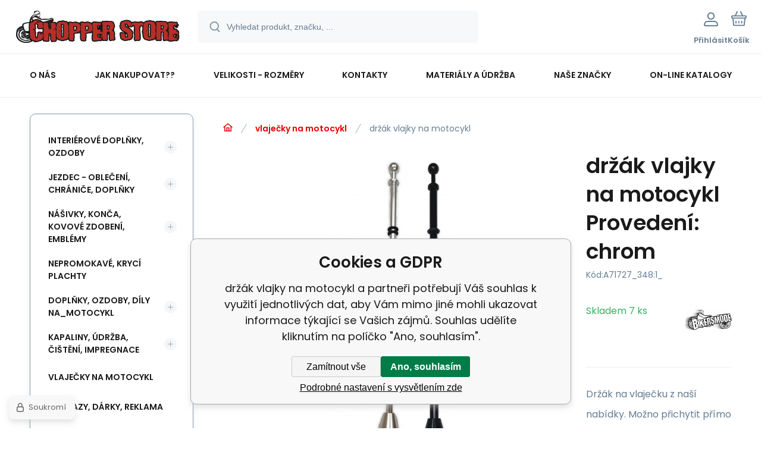

--- FILE ---
content_type: text/html; charset=utf-8
request_url: https://www.chopperstore.cz/drzak-vlajky-na-motocykl/
body_size: 13607
content:
<!DOCTYPE html><html lang="cs"><head prefix="og: http://ogp.me/ns# fb: http://ogp.me/ns/fb#"><meta name="author" content="www.chopperstore.cz" data-binargon="{&quot;fce&quot;:&quot;6&quot;, &quot;id&quot;:&quot;71727&quot;, &quot;menaId&quot;:&quot;1&quot;, &quot;menaName&quot;:&quot;Kč&quot;, &quot;languageCode&quot;:&quot;cs-CZ&quot;, &quot;skindir&quot;:&quot;demoeshopmaxi&quot;, &quot;cmslang&quot;:&quot;1&quot;, &quot;langiso&quot;:&quot;cs&quot;, &quot;skinversion&quot;:1768900453, &quot;zemeProDoruceniISO&quot;:&quot;CZ&quot;}"><meta name="robots" content="index, follow, max-snippet:-1, max-image-preview:large"><meta http-equiv="content-type" content="text/html; charset=utf-8"><meta property="og:url" content="https://www.chopperstore.cz/drzak-vlajky-na-motocykl/"/><meta property="og:site_name" content="https://www.chopperstore.cz"/><meta property="og:description" content="Držák na vlaječku z naší nabídky. Možno přichytit přímo na nosič nebo šroubem do připraveného/stávajícího otvoru.   POZOR!! Při montáži zajistěte tyčku"/><meta property="og:title" content="držák vlajky na motocykl"/><link rel="alternate" href="https://www.chopperstore.cz/drzak-vlajky-na-motocykl/" hreflang="cs-CZ" />
  <link rel="image_src" href="https://www.chopperstore.cz/satimg.php?name=a71727/drzak.jpg&amp;sizex=260&amp;sizey=260" />
  <meta property="og:type" content="product"/>
  <meta property="og:image" content="https://www.chopperstore.cz/satimg.php?name=a71727/drzak.jpg&amp;sizex=260&amp;sizey=260"/>
 <meta name="description" content="Držák na vlaječku z naší nabídky. Možno přichytit přímo na nosič nebo šroubem do připraveného/stávajícího otvoru.   POZOR!! Při montáži zajistěte tyčku">
<meta name="keywords" content="držák vlajky na motocykl">
<meta name="audience" content="all">
<link rel="canonical" href="https://www.chopperstore.cz/drzak-vlajky-na-motocykl/"><link rel="alternate" href="https://www.chopperstore.cz/publicdoc/rss_atom.xml" type="application/atom+xml" title=" (https://www.chopperstore.cz)" ><link rel="shortcut icon" href="https://www.chopperstore.cz/favicon.ico" type="image/x-icon">
			<meta name="viewport" content="width=device-width,initial-scale=1"><script data-binargon="binargonConfigMaxi">
		var binargonConfigMaxi = {
			"colorPrimary":"rgba(228,1,1,1)",
			"enableCurrency":0,
			"treeOpenLevelLimit": 0,
			"glideJsType": "carousel",
		}
	</script><link href="/skin/demoeshopmaxi/fonts/poppins/_font.css" rel="stylesheet"><style>

				:root {--image-aspect-ratio: 100 / 100;}
				.image-aspect-ratio {aspect-ratio: 100 / 100;}
				
					.commonBurgerMenu__header .commonBurgerMenu__header-logo {background-image:url(https://www.chopperstore.cz/skin/demoeshopmaxi/logo_1.png);aspect-ratio:275 / 54;max-width:100%;height:51px;width:160px;background-position:center;background-size:contain;background-repeat:no-repeat;}
					.commonBurgerMenu__header-name {display: none;}
				</style><link rel="stylesheet" href="/skin/version-1768900453/demoeshopmaxi/css-obecne.css" type="text/css"><title>držák vlajky na motocykl</title><!--commonTemplates_head--><script data-binargon="commonGTAG (zalozeni gtag dataLayeru - dela se vzdy)">
			window.dataLayer = window.dataLayer || [];
			function gtag(){dataLayer.push(arguments);}
			gtag("js",new Date());
		</script><script data-binargon="commonGTAG (consents default)">
			gtag("consent","default",{
				"functionality_storage":"denied",
				"security_storage":"denied",
				"analytics_storage":"denied",
				"ad_storage":"denied",
				"personalization_storage":"denied",
				"ad_personalization":"denied",
				"ad_user_data":"denied",
				"wait_for_update":500
			});
		</script><script data-binargon="commonGTAG (consents update)">
			gtag("consent","update",{
				"functionality_storage":"denied",
				"security_storage":"denied",
				"analytics_storage":"denied",
				"ad_storage":"denied",
				"personalization_storage":"denied",
				"ad_personalization":"denied",
				"ad_user_data":"denied"
			});
		</script><script data-binargon="commonGTAG (GA4)" async="true" src="https://www.googletagmanager.com/gtag/js?id=G-GLKY9SSFCP"></script><script data-binargon="commonGTAG (GA4)">
				gtag("config","G-GLKY9SSFCP",{
					"send_page_view":false
				});
			</script><script data-binargon="commonGTAG (Google Ads)" async="true" src="https://www.googletagmanager.com/gtag/js?id=AW-994871100"></script><script data-binargon="commonGTAG (Google Ads)">
				gtag("config","AW-994871100",{});
			</script><script data-binargon="commonGTAG (data stranky)">
			gtag("set",{
				"currency":"CZK",
				"linker":{
					"domains":["https://www.chopperstore.cz/"],
					"decorate_forms": false
				}
			});

			
			gtag("event","page_view",{
				"ecomm_category":"vlaječky na motocykl\/držák vlajky na motocykl","ecomm_prodid":["A71727","A71727_348:1_","A71727_348:2_"],"ecomm_totalvalue":899,"pagetype":"product","ecomm_pagetype":"product","dynx_prodid":["A71727","A71727_348:1_","A71727_348:2_"],"dynx_totalvalue":899,"dynx_pagetype":"product"
			});

			
				gtag("event","view_item",{
					"items":[{
						"brand":"Bikersmode",
						"category":"vlaječky na motocykl\/držák vlajky na motocykl",
						"google_business_vertical":"retail",
						"id":"A71727",
						"list_position":1,
						"name":"držák vlajky na motocykl",
						"price":899,
						"quantity":1
					},{
						"brand":"Bikersmode",
						"category":"vlaječky na motocykl\/držák vlajky na motocykl",
						"google_business_vertical":"retail",
						"id":"A71727_348:1_",
						"list_position":2,
						"name":"držák vlajky na motocykl Provedení: chrom",
						"price":899,
						"quantity":1
					},{
						"brand":"Bikersmode",
						"category":"vlaječky na motocykl\/držák vlajky na motocykl",
						"google_business_vertical":"retail",
						"id":"A71727_348:2_",
						"list_position":3,
						"name":"držák vlajky na motocykl Provedení: černá",
						"price":899,
						"quantity":1
					}]
				});
			</script><!--EO commonTemplates_head--></head><body class="cmsBody cmsBody--fce-6 cmsBody--lang-cz"><div class="eshopPage"><header class="header"><div class="header__container container"><div class="header__content content"><div class="header__logo"><a class="logo logo--default-false logo--header" href="https://www.chopperstore.cz/" title="" role="banner"><img class="logo__image" src="https://www.chopperstore.cz/getimage.php?name=skin/demoeshopmaxi/logo_1.png&amp;maxsizex=275&amp;maxsizey=54&amp;transparency=1" alt="logo" width="275" height="54" title="" loading="lazy"></a></div><label class="header__search"><form class="search search--default" action="https://www.chopperstore.cz/hledani/" method="post" role="search" id="js-search-form"><div class="search__outerContainer" id="js-search-outer-container"><div class="search__innerContainer" id="js-search-inner-container"><input type="hidden" name="send" value="1"><input type="hidden" name="listpos" value="0"><img class="search__icon" src="https://i.binargon.cz/demoeshopmaxi/search.svg" width="18" height="18" alt="search" loading="lazy"><input class="search__input exclude js-cWhisperer" type="text" name="as_search" placeholder="Vyhledat produkt, značku, ..." autocomplete="off" id="js-search-input"><button class="search__button button-primary" type="submit">Hledat</button></div></div></form></label><div class="header__contact"><div class="contact"><div class="contact__phone"><a class="phone" href="tel:+420775113568">+420 775 113 568</a></div><div class="contact__email"><span class="contact__email-value"><a class="email" href="mailto:info@chopperstore.cz">info@chopperstore.cz</a></span></div></div></div><div class="header__control"><div class="control no-select"><div class="control__item control__item--search js-cWhisperer"><div class="control__item-icon"><img src="https://i.binargon.cz/demoeshopmaxi/search_thin.svg" width="21" height="21" alt="search" loading="lazy"></div><div class="control__item-title">Hledat</div></div><div class="control__item control__item--account control__item--active-false" onclick="document.querySelector('.js-common-popup[data-id=commonUserDialog]').classList.add('commonPopUp--visible')"><div class="control__item-icon"><img class="control__item-image" src="https://i.binargon.cz/demoeshopmaxi/rgba(101,125,146,1)/user.svg" width="24" height="25" alt="user" loading="lazy"></div><div class="control__item-title">Přihlásit</div></div><a class="control__item control__item--cart js-cart" href="https://www.chopperstore.cz/pokladna/?wtemp_krok=1" title="Košík" rel="nofollow"><div class="control__item-icon"><img class="control__item-image" src="https://i.binargon.cz/demoeshopmaxi/rgba(101,125,146,1)/cart.svg" width="26" height="26" alt="cart" loading="lazy"></div><div class="control__item-title" data-mobile="Košík">Košík</div></a></div></div><div class="header__menu"><div class="commonBurger" data-commonBurger='{ "comparsion":0, "language":[{"id":1,"zkratka":"cz","selected":true}], "currency":[{"id":1,"zkratka":"Kč","selected":true}], "favorites":{"count":0}, "comparison":{"count":0}, "warrantyClaim":false, "contacts":{ "phone":"+420 775 113 568", "mobil":"+420 777 113 567", "mail":"info@chopperstore.cz" }, "prihlasen":false }'><div class="commonBurger__icon"></div><div class="commonBurger__iconDescription">menu</div></div></div></div></div></header><nav class="menu menu--default" data-overflow="vice"><div class="menu__container container container--extended"><div class="menu__content content"><span class="menu__item"><a class="menu__link" href="https://www.chopperstore.cz/o-nas/" title="O nás" data-id="30"><span class="menu__link-text">O nás</span></a></span><span class="menu__item"><a class="menu__link" href="https://www.chopperstore.cz/jak-nakupovat/" title="Jak nakupovat??" data-id="20"><span class="menu__link-text">Jak nakupovat??</span></a></span><span class="menu__item"><a class="menu__link" href="https://www.chopperstore.cz/velikosti-rozmery/" title="Velikosti - rozměry" data-id="7"><span class="menu__link-text">Velikosti - rozměry</span></a></span><span class="menu__item"><a class="menu__link" href="https://www.chopperstore.cz/kontakty/" title="Kontakty" data-id="3"><span class="menu__link-text">Kontakty</span></a></span><span class="menu__item"><a class="menu__link" href="https://www.chopperstore.cz/materialy-a-udrzba/" title="Materiály a údržba" data-id="29"><span class="menu__link-text">Materiály a údržba</span></a></span><span class="menu__item"><a class="menu__link" href="https://www.chopperstore.cz/nase-znacky/" title="Naše značky" data-id="28"><span class="menu__link-text">Naše značky</span></a></span><span class="menu__item"><a class="menu__link" href="https://www.chopperstore.cz/on-line-katalogy/" title="On-line katalogy" data-id="31"><span class="menu__link-text">On-line katalogy</span></a></span><div class="menu__dropdown js-menu-dropdown"><a class="menu__link"><span class="menu__link-text">Více</span></a></div></div><div class="menu__submenu"><div class="menu__submenu-overflow js-submenu-overflow"></div></div></div></nav>
<div class="fce6" id="setbind-detail" data-setData='{"a":"https:\/\/www.chopperstore.cz","c":1,"d":4840,"d2":4840,"e":0,"cs":[{"a":1,"b":"Běžné zboží","c":"DEFAULT"},{"a":5,"b":"Akce","c":"AKCE"},{"a":2,"b":"Novinka","d":"#118901"},{"a":3,"b":"Doprodej"},{"a":4,"b":"Použité zboží"},{"a":6,"b":"Zakázková výroba"},{"a":7,"b":"Black Friday 29.11.","c":"AKCE"}],"f":{"a":1,"b":"Kč"},"st":[1],"Ss":7,"Sr":7,"Se":7,"j":"držák vlajky na motocykl","k":"71727","m":"A71727","p":"https:\/\/www.chopperstore.cz\/satimg.php?name=a71727\/drzak.jpg","q":742.98,"r":899,"s":742.98,"t":899,"x2":{"a":1,"b":"ks"},"x":{"a":"1","b":{"1":{"a":1,"b":"ks","c":"ks"},"2":{"a":2,"b":"cm","c":"cm","d":2}},"c":{}},"z":{"a":"348:1_","b":[{"a":"Provedení","b":[{"a":true,"b":"1","c":"chrom"},{"b":"2","c":"černá"}],"c":348}],"c":[{"a":"80704","aa":{"a":2,"b":"Bikersmode"},"b":true,"c":"držák vlajky na motocykl Provedení: chrom","d":742.98,"e":899,"f":742.98,"g":899,"i":9,"m":"A71727_348:1_","p":"348:1_","q":"https:\/\/www.chopperstore.cz\/satimg.php?autoimage=a71727-348-1&amp;prodId=80704","Ss":7,"Sr":7,"Se":7,"s":"většinou do 14 dnů (dotaz)","x":"1","pa":[{"a":348,"b":"Provedení","c":"chrom","d":"rgb(0,0,0)"}]},{"a":"80705","aa":{"a":2,"b":"Bikersmode"},"c":"držák vlajky na motocykl Provedení: černá","d":742.98,"e":899,"f":742.98,"g":899,"i":9,"m":"A71727_348:2_","p":"348:2_","q":"https:\/\/www.chopperstore.cz\/satimg.php?autoimage=a71727-348-2&amp;prodId=80705","s":"na dotaz","x":"1","pa":[{"a":348,"b":"Provedení","c":"černá","d":"rgb(0,0,0)"}]}]}}' data-setBindDiscountsCalc="0" data-setKombinaceSkladADostupnost='[ { "key": "348:1_", "dostupnost": " &lt;span class=\"availability__on-stock\"&gt;Skladem 5+ ks&lt;/span&gt; " },{ "key": "348:2_", "dostupnost": " &lt;span class=\"availability__supplier\"&gt;na dotaz&lt;/span&gt; " } ]'><div class="fce6__grid grid-container grid-container--columns-2 grid-container--rows-2"><div class="fce6__grid-bottom grid-container-bottom"><div class="fce6__subgrid fce6__subgrid--default"><div class="fce6__subgrid-top"><nav class="commonBreadcrumb"><a class="commonBreadcrumb__item commonBreadcrumb__item--first" href="https://www.chopperstore.cz" title="https://www.chopperstore.cz"><span class="commonBreadcrumb__textHP"></span></a><a class="commonBreadcrumb__item commonBreadcrumb__item--regular" href="https://www.chopperstore.cz/vlajecky-na-motocykl/" title="vlaječky na motocykl">vlaječky na motocykl</a><span class="commonBreadcrumb__item commonBreadcrumb__item--last" title="držák vlajky na motocykl">držák vlajky na motocykl</span></nav></div><div class="fce6__subgrid-left"><div class="fce6__gallery fce6__gallery--left-column-true"><div class="fce6Gallery invisible"><div class="fce6GalleryLabels"><div class="fce6GalleryLabels__left"><div id="setbind-labels-node"><div class="fce6Stickers" id="setbind-labels"></div></div></div><div class="fce6GalleryLabels__right"><div data-productid="71727" data-setbind-display="flex|none" data-test="6 0 " class="productFreeShipping" id="setbind-doprava-zdarma" style="display:none;"><img class="productFreeShipping__icon" src="https://i.binargon.cz/demoeshopmaxi/truck.svg" width="32" height="16" alt="truck" loading="lazy"><span class="productFreeShipping__title">Zdarma</span></div><div id="setbind-savings-percent-node-1" style="display:none;"><div class="fce6Discount"><span class="fce6Discount__value">
                -<span id="setbind-savings-percent-1">NaN</span>%
            </span><span class="fce6Discount__title">Sleva</span></div></div></div></div><div class="fce6Gallery__container"><a class="fce6GalleryItem image-aspect-ratio" data-fslightbox="fce6-gallery" type="image" target="_blank" title="" data-type="image" href="https://www.chopperstore.cz/satimg.php?name=a71727/drzak.jpg" data-remaining="+10"><picture class="fce6GalleryItem__picture"><img class="fce6GalleryItem__image image-aspect-ratio" src="https://www.chopperstore.cz/satimg.php?autoimage=a71727-348-1&amp;prodId=80704&amp;sizex=560&amp;sizey=560" alt="" loading="lazy" id="setbind-image" data-width="560" data-height="560"></picture></a><a class="fce6GalleryItem image-aspect-ratio" data-fslightbox="fce6-gallery" type="image" target="_blank" title="" data-type="image" href="https://www.chopperstore.cz/satimg.php?name=a71727/tyc1.jpg" data-remaining="+9"><picture class="fce6GalleryItem__picture"><source media="(max-width: 1496px)" srcset="https://www.chopperstore.cz/satimg.php?name=a71727/tyc1.jpg&amp;sizex=560&amp;sizey=560"></source><img class="fce6GalleryItem__image image-aspect-ratio" src="https://www.chopperstore.cz/satimg.php?name=a71727/tyc1.jpg&amp;sizex=125&amp;sizey=125" alt="" loading="lazy"></picture></a><a class="fce6GalleryItem image-aspect-ratio" data-fslightbox="fce6-gallery" type="image" target="_blank" title="" data-type="image" href="https://www.chopperstore.cz/satimg.php?name=a71727/drzak-c-1.jpg" data-remaining="+8"><picture class="fce6GalleryItem__picture"><source media="(max-width: 1496px)" srcset="https://www.chopperstore.cz/satimg.php?name=a71727/drzak-c-1.jpg&amp;sizex=560&amp;sizey=560"></source><img class="fce6GalleryItem__image image-aspect-ratio" src="https://www.chopperstore.cz/satimg.php?name=a71727/drzak-c-1.jpg&amp;sizex=125&amp;sizey=125" alt="" loading="lazy"></picture></a><a class="fce6GalleryItem image-aspect-ratio" data-fslightbox="fce6-gallery" type="image" target="_blank" title="" data-type="image" href="https://www.chopperstore.cz/satimg.php?name=a71727/drzak-c-2.jpg" data-remaining="+7"><picture class="fce6GalleryItem__picture"><source media="(max-width: 1496px)" srcset="https://www.chopperstore.cz/satimg.php?name=a71727/drzak-c-2.jpg&amp;sizex=560&amp;sizey=560"></source><img class="fce6GalleryItem__image image-aspect-ratio" src="https://www.chopperstore.cz/satimg.php?name=a71727/drzak-c-2.jpg&amp;sizex=125&amp;sizey=125" alt="" loading="lazy"></picture></a><a class="fce6GalleryItem image-aspect-ratio" data-fslightbox="fce6-gallery" type="image" target="_blank" title="" data-type="image" href="https://www.chopperstore.cz/satimg.php?name=a71727/tyc2.jpg" data-remaining="+6"><picture class="fce6GalleryItem__picture"><source media="(max-width: 1496px)" srcset="https://www.chopperstore.cz/satimg.php?name=a71727/tyc2.jpg&amp;sizex=560&amp;sizey=560"></source><img class="fce6GalleryItem__image image-aspect-ratio" src="https://www.chopperstore.cz/satimg.php?name=a71727/tyc2.jpg&amp;sizex=125&amp;sizey=125" alt="" loading="lazy"></picture></a><a class="fce6GalleryItem image-aspect-ratio" data-fslightbox="fce6-gallery" type="image" target="_blank" title="" data-type="image" href="https://www.chopperstore.cz/satimg.php?name=a71727/drzak-c-3.jpg" data-remaining="+5"><picture class="fce6GalleryItem__picture"><source media="(max-width: 1496px)" srcset="https://www.chopperstore.cz/satimg.php?name=a71727/drzak-c-3.jpg&amp;sizex=560&amp;sizey=560"></source><img class="fce6GalleryItem__image image-aspect-ratio" src="https://www.chopperstore.cz/satimg.php?name=a71727/drzak-c-3.jpg&amp;sizex=125&amp;sizey=125" alt="" loading="lazy"></picture></a><a class="fce6GalleryItem image-aspect-ratio" data-fslightbox="fce6-gallery" type="image" target="_blank" title="" data-type="image" href="https://www.chopperstore.cz/satimg.php?name=a71727/htb1uen1kfxxxxasapxxq6xxfxxxa.jpg" data-remaining="+4"><picture class="fce6GalleryItem__picture"><source media="(max-width: 1496px)" srcset="https://www.chopperstore.cz/satimg.php?name=a71727/htb1uen1kfxxxxasapxxq6xxfxxxa.jpg&amp;sizex=560&amp;sizey=560"></source><img class="fce6GalleryItem__image image-aspect-ratio" src="https://www.chopperstore.cz/satimg.php?name=a71727/htb1uen1kfxxxxasapxxq6xxfxxxa.jpg&amp;sizex=125&amp;sizey=125" alt="" loading="lazy"></picture></a><a class="fce6GalleryItem image-aspect-ratio" data-fslightbox="fce6-gallery" type="image" target="_blank" title="" data-type="image" href="https://www.chopperstore.cz/satimg.php?name=a71727/drzak-c-4.jpg" data-remaining="+3"><picture class="fce6GalleryItem__picture"><source media="(max-width: 1496px)" srcset="https://www.chopperstore.cz/satimg.php?name=a71727/drzak-c-4.jpg&amp;sizex=560&amp;sizey=560"></source><img class="fce6GalleryItem__image image-aspect-ratio" src="https://www.chopperstore.cz/satimg.php?name=a71727/drzak-c-4.jpg&amp;sizex=125&amp;sizey=125" alt="" loading="lazy"></picture></a><a class="fce6GalleryItem image-aspect-ratio" data-fslightbox="fce6-gallery" type="image" target="_blank" title="" data-type="image" href="https://www.chopperstore.cz/satimg.php?name=a71727/tyc3.jpg" data-remaining="+2"><picture class="fce6GalleryItem__picture"><source media="(max-width: 1496px)" srcset="https://www.chopperstore.cz/satimg.php?name=a71727/tyc3.jpg&amp;sizex=560&amp;sizey=560"></source><img class="fce6GalleryItem__image image-aspect-ratio" src="https://www.chopperstore.cz/satimg.php?name=a71727/tyc3.jpg&amp;sizex=125&amp;sizey=125" alt="" loading="lazy"></picture></a><a class="fce6GalleryItem image-aspect-ratio" data-fslightbox="fce6-gallery" type="image" target="_blank" title="" data-type="image" href="https://www.chopperstore.cz/satimg.php?name=a71727/tyc4.jpg" data-remaining="+1"><picture class="fce6GalleryItem__picture"><source media="(max-width: 1496px)" srcset="https://www.chopperstore.cz/satimg.php?name=a71727/tyc4.jpg&amp;sizex=560&amp;sizey=560"></source><img class="fce6GalleryItem__image image-aspect-ratio" src="https://www.chopperstore.cz/satimg.php?name=a71727/tyc4.jpg&amp;sizex=125&amp;sizey=125" alt="" loading="lazy"></picture></a><a class="fce6GalleryItem image-aspect-ratio" data-fslightbox="fce6-gallery" type="image" target="_blank" title="" data-type="image" href="https://www.chopperstore.cz/satimg.php?name=a71727/htb1ruerkfxxxxcxxxxxq6xxfxxx5.jpg" data-remaining="+0"><picture class="fce6GalleryItem__picture"><source media="(max-width: 1496px)" srcset="https://www.chopperstore.cz/satimg.php?name=a71727/htb1ruerkfxxxxcxxxxxq6xxfxxx5.jpg&amp;sizex=560&amp;sizey=560"></source><img class="fce6GalleryItem__image image-aspect-ratio" src="https://www.chopperstore.cz/satimg.php?name=a71727/htb1ruerkfxxxxcxxxxxq6xxfxxx5.jpg&amp;sizex=125&amp;sizey=125" alt="" loading="lazy"></picture></a></div></div></div></div><div class="fce6__subgrid-right"><h1 class="fce6Name" id="setbind-name">držák vlajky na motocykl Provedení: chrom</h1><span class="fce6Code"><span class="fce6Code__title">Kód:
            </span><span class="fce6Code__value" id="setbind-code">A71727_348:1_</span></span><div class="fce6__info"><div class="fce6__info-left"><div data-productid="71727" class="fce6Availability" data-pricevat="899"><div class="fce6Availability__row fce6Availability__row--1"><div id="setbind-cAvailability"><div class="cAvailability" data-dostupnost="na dotaz" data-sklad="7 / presne" data-skladDodavatele="0 presne"><!--sklad--><div class="cAvailabilityRow cAvailabilityRow--stock cAvailabilityRow--onstock"><span class="cAvailabilityRow__description cAvailabilityRow__description--stock">Skladem</span><span class="cAvailabilityRow__value"><span class="cAvailabilityRow__value-number">7</span><span class="cAvailabilityRow__value-unit">ks</span></span></div><!--dodavatel--></div></div></div></div></div><a href="https://www.chopperstore.cz/bikersmode/" title="Bikersmode" class="fce6ProducerLogo fce6ProducerLogo--image"><img class="fce6ProducerLogo__image" src="https://www.chopperhorse.cz/getimage.php?name=publicdoc/logobikersmode.jpg&amp;sizex=78&amp;sizey=78" alt="Bikersmode" title="Bikersmode" loading="lazy"></a></div><div class="fce6ShortDescription"><div class="fce6ShortDescription__text">Držák na vlaječku z naší nabídky. Možno přichytit přímo na nosič nebo šroubem do připraveného/stávaj<span class="fce6ShortDescription__more" onclick="scrollToElement('fce6-description')">Více</span></div></div><div class="fce6__control"><a class="productFavorites  productFavorites--detail" href="?createfav=71727" rel="nofollow" title="Do oblíbených"><img class="productFavorites__image" src="https://i.binargon.cz/demoeshopmaxi/rgba(101,125,146,1)/heart.svg" width="23" height="20" alt="heart" loading="lazy"><span class="productFavorites__title">Oblíbený</span></a><a class="productCompare  productCompare--detail" href="?pridatporovnani=71727" rel="nofollow"><img class="productCompare__image" src="https://i.binargon.cz/demoeshopmaxi/rgba(101,125,146,1)/compare.svg" width="23" height="23" alt="compare" loading="lazy"><span class="productCompare__title">Porovnat</span></a></div><div class="fce6__setbind-table" id="setbind-cart-unit-node"><div class="fce6__setbind-table-title">Vyberte si zvýhodněné balení</div><div class="fce6__setbind-table-container"><div id="setbind-cart-unit-table"></div></div></div><div class="fce6__setbind-table" id="setbind-discounts-node"><div class="fce6__setbind-table-title">Množstevní slevy</div><div class="fce6__setbind-table-container"><div id="setbind-discounts-table"></div></div></div><!--NONE,

        348=button,
        --><form class="fce6Options js-to-cart" method="post" action="https://www.chopperstore.cz/drzak-vlajky-na-motocykl/" enctype="multipart/form-data"><input name="nakup" type="hidden" value="71727" id="setbind-product-id"><div class="parametersLayout"><div class="parameterBlock__item"><div class="parameterBlock__name">Provedení:
            </div><div class="parameterBlock__values"><div class="parameterBlock__value"><input class="parameterBlock__radio" type="radio" name="block_radio_348" value="348:1" id="block_radio_348:1" data-selected="1" onchange="produktDetail.changeSvazane(this)" checked><label class="parameterBlock__label" for="block_radio_348:1">chrom</label></div><div class="parameterBlock__value"><input class="parameterBlock__radio" type="radio" name="block_radio_348" value="348:2" id="block_radio_348:2" data-selected="0" onchange="produktDetail.changeSvazane(this)"><label class="parameterBlock__label" for="block_radio_348:2">černá</label></div></div></div></div><div id="setbind-cart-node"><div class="fce6Price"><div class="fce6Price__main"><div class="fce6PriceTaxIncluded"><span class="fce6PriceTaxIncluded__value" id="setbind-price-total-tax-included"><span class="cPrice"><span class="cPrice__value">899</span></span></span> <span class="fce6PriceTaxIncluded__currency">Kč</span></div></div><div class="fce6Price__other"><div class="fce6Price__small"><div class="fce6PriceTaxExcluded"><span class="fce6PriceTaxExcluded__value" id="setbind-price-total-tax-excluded"><span class="cPrice"><span class="cPrice__value">742.98</span></span></span> <span class="fce6PriceTaxExcluded__currency">Kč</span> <span class="fce6PriceTaxExcluded__tax">bez DPH</span></div></div><div class="fce6PriceBefore" id="setbind-price-before-node"><span class="fce6PriceBefore__title">Běžná cena:
        </span><span class="fce6PriceBefore__stroke"><span class="fce6__priceBeforeValue" id="setbind-price-before">899</span> <span class="fce6PriceBefore__currency">Kč</span></span><span class="fce6PriceBefore__percent-container" id="setbind-savings-percent-node-2" style="display:none;" data-setbind-display="inline|none">

            (-<span class="fce6PriceBefore__percent" id="setbind-savings-percent-2">NaN</span>%)
        </span></div><div class="cMernaJednotka cMernaJednotka--detail" style="display:none;" id="setbind-mernaJednotka-node"><span class="cMernaJednotka__cenaS" id="setbind-mernaJednotka-cenaS"></span><span class="cMernaJednotka__mena">Kč</span><span class="cMernaJednotka__oddelovac">/</span><span class="cMernaJednotka__value" id="setbind-mernaJednotka-value"></span><span class="cMernaJednotka__unit" id="setbind-mernaJednotka-unit"></span></div></div></div><div id="setbind-additional-products"></div><div class="fce6PurchaseControl fce6PurchaseControl--simple "><div class="fce6PurchaseControl__container"><div class="fce6PurchaseControl__quantity"><div class="quantity quantity--fce6"><button class="quantity__button quantity__button--minus no-select " type="button" data-operation="-" id="setbind-minus"><img class="quantity__button-icon" src="https://i.binargon.cz/demoeshopmaxi/rgba(228,1,1,1)/minus.svg" width="12" height="12" alt="-" loading="lazy"></button><input class="quantity__input exclude" type="number" value="1" name="ks" required="true" step="any" data-toCart-nakup="" id="setbind-quantity"><button class="quantity__button quantity__button--plus no-select " type="button" data-operation="+" id="setbind-plus"><img class="quantity__button-icon" src="https://i.binargon.cz/demoeshopmaxi/rgba(228,1,1,1)/plus.svg" width="12" height="12" alt="+" loading="lazy"></button></div></div><div class="unitSelect unitSelect--unit" id="setbind-cart-unit-name">ks</div><button class="fce6PurchaseControl__button button-green" type="submit" id="setbind-submit"><img class="fce6PurchaseControl__button-icon" src="https://i.binargon.cz/demoeshopmaxi/rgba(255,255,255,1)/cart.svg" width="23" height="23" alt="cart" loading="lazy"><span class="fce6PurchaseControl__button-title">Do košíku</span></button></div></div></div><div class="fce6Options__error" id="setbind-error"></div></form><div class="fce6UserActions"><div class="fce6UserActions__item fce6UserActions__item--ask" onclick="document.querySelector('.js-common-popup[data-id=common-question]').classList.add('commonPopUp--visible')"><img class="fce6UserActions__item-icon" src="https://i.binargon.cz/demoeshopmaxi/rgba(101,125,146,1)/envelope.svg" width="27" height="20" alt="envelope" loading="lazy"><div class="fce6UserActions__item-title">Dotaz</div></div><div class="fce6UserActions__item fce6UserActions__item--watch" onclick="document.querySelector('.js-common-popup[data-id=commonWatchDog]').classList.add('commonPopUp--visible')"><img class="fce6UserActions__item-icon" src="https://i.binargon.cz/demoeshopmaxi/rgba(101,125,146,1)/bell.svg" width="20" height="25" alt="bell" loading="lazy"><div class="fce6UserActions__item-title">Hlídat</div></div><div class="fce6UserActions__item fce6UserActions__item--share js-cShare"><img class="fce6UserActions__item-icon" src="https://i.binargon.cz/demoeshopmaxi/rgba(101,125,146,1)/share.svg" width="24" height="25" alt="share" loading="lazy"><div class="fce6UserActions__item-title">Sdílet</div></div></div></div><div class="fce6__subgrid-bottom"><div class="cParameters js-cParameters" data-cparameters-config='{ "enableProducer":true, "enableCode":true, "enableEan":true, , "enableSupplierCode":false, "enableWarranty":true, "enableStatus":true }'><div class="cParameters__title">Parametry</div><div class="cParameters__items cParameters__items--columns js-cParameters-values"><div class="cParameters__item cParameters__item--producer"><div class="cParameters__item-name">Výrobce:
                        </div><div class="cParameters__item-value"><a class="cParameters__item-link  js-cParameters-vyrobce-value" href="https://www.chopperstore.cz/bikersmode/" title="Bikersmode">Bikersmode</a></div></div><div class="cParameters__item cParameters__item--code"><div class="cParameters__item-name">Kód:
                        </div><div class="cParameters__item-value js-cParameters-kod-value" id="setbind-cParameters-code">A71727_348:1_</div></div><div class="cParameters__item cParameters__item--warranty"><div class="cParameters__item-name">Záruka:
                        </div><div class="cParameters__item-value">24 </div></div><div class="cParameters__item cParameters__item--status" id="setbind-cParameters-status-node" data-setbind-display="flex|none"><div class="cParameters__item-name">Stav:
                        </div><div class="cParameters__item-value"><div id="setbind-cParameters-status-value"></div></div></div><div class="cParameters__item cParameters__item--regular"><div class="cParameters__item-name"><span class="cParameters__item-title">Provedení:
                                </span></div><div class="cParameters__item-value js-cParameters-param348-value">chrom</div></div></div></div><div class="fce6Description" id="fce6-description"><div class="fce6Description__title fce6-title"><span class="fce6Description__title-prefix">Popis </span><span class="fce6Description__title-main">držák vlajky na motocykl</span></div><div class="fce6Description__text typography"><p>Držák na vlaječku z naší nabídky. Možno přichytit přímo na nosič nebo šroubem do připraveného/stávajícího otvoru.</p> <p> </p> <p><strong>POZOR!! Při montáži zajistěte tyčku a čepičku proti vyšroubování lepidlem na závity.</strong></p> <p> </p> <p><strong>Materiál:</strong> úchyt - hliník, tyčka - ocel</p> <p><strong>Povrchová úprava:</strong> leštěný hliník, černá lesklá</p> <p><strong>Průměr tyčky:</strong> cca 9 mm</p> <p><strong>Délka tyčky:</strong> 29 cm (vhodné na vlajky vysoké do 20 cm)</p> <p><strong>Celková délka:</strong> 39 cm</p> <p><strong>Šroub:</strong> M6 x 80 mm</p> <p><strong>Průměr díry pro přichycení na nosič:</strong> 12 mm</p></div></div><div class="fce6Related"></div></div></div></div><aside class="fce6__grid-side grid-container-side"><nav class="commonTree" role="navigation" aria-label="Menu" data-test="1"><ul class="commonTree__list commonTree__list--level-1" data-level="1" data-test="1"><li class="commonTree__row commonTree__row--level-1 commonTree__row--hasChildren" data-level="1"><a class="commonTree__link" title="interiérové doplňky, ozdoby" href="https://www.chopperstore.cz/interierove-doplnky-ozdoby/">interiérové doplňky, ozdoby</a><span class="commonTree__toggle commonTree__toggle--closed commonTree__toggle--level-1" data-id="-2147483646" data-level="1"></span></li><li class="commonTree__row commonTree__row--level-1 commonTree__row--hasChildren" data-level="1"><a class="commonTree__link" title="jezdec - oblečení, chrániče, doplňky" href="https://www.chopperstore.cz/jezdec-obleceni-chranice-doplnky/">jezdec - oblečení, chrániče, doplňky</a><span class="commonTree__toggle commonTree__toggle--closed commonTree__toggle--level-1" data-id="-2147483648" data-level="1"></span></li><li class="commonTree__row commonTree__row--level-1 commonTree__row--hasChildren" data-level="1"><a class="commonTree__link" title="nášivky, konča, kovové zdobení, emblémy" href="https://www.chopperstore.cz/nasivky-konca-kovove-zdobeni-emblemy/">nášivky, konča, kovové zdobení, emblémy</a><span class="commonTree__toggle commonTree__toggle--closed commonTree__toggle--level-1" data-id="-2147483642" data-level="1"></span></li><li class="commonTree__row commonTree__row--level-1" data-level="1"><a class="commonTree__link" title="nepromokavé, krycí plachty" href="https://www.chopperstore.cz/nepromokave-kryci-plachty/">nepromokavé, krycí plachty</a></li><li class="commonTree__row commonTree__row--level-1 commonTree__row--hasChildren" data-level="1"><a class="commonTree__link" title="doplňky, ozdoby, díly na_motocykl" href="https://www.chopperstore.cz/doplnky-ozdoby-dily-na-motocykl/">doplňky, ozdoby, díly na_motocykl</a><span class="commonTree__toggle commonTree__toggle--closed commonTree__toggle--level-1" data-id="-2147483643" data-level="1"></span></li><li class="commonTree__row commonTree__row--level-1 commonTree__row--hasChildren" data-level="1"><a class="commonTree__link" title="kapaliny, údržba, čištění, impregnace" href="https://www.chopperstore.cz/kapaliny-udrzba-cisteni-impregnace/">kapaliny, údržba, čištění, impregnace</a><span class="commonTree__toggle commonTree__toggle--closed commonTree__toggle--level-1" data-id="-2147483644" data-level="1"></span></li><li class="commonTree__row commonTree__row--level-1 commonTree__row--open commonTree__row--selected" data-level="1"><a class="commonTree__link commonTree__link--open commonTree__link--selected" title="vlaječky na motocykl" href="https://www.chopperstore.cz/vlajecky-na-motocykl/">vlaječky na motocykl</a></li><li class="commonTree__row commonTree__row--level-1" data-level="1"><a class="commonTree__link" title="poukazy, dárky, reklama" href="https://www.chopperstore.cz/poukazy-darky-reklama/">poukazy, dárky, reklama</a></li><li class="commonTree__row commonTree__row--level-1" data-level="1"><a class="commonTree__link" title="retro style" href="https://www.chopperstore.cz/retro-style/">retro style</a></li><li class="commonTree__row commonTree__row--level-1 commonTree__row--hasChildren" data-level="1"><a class="commonTree__link" title="zámky, zabezpečení" href="https://www.chopperstore.cz/zamky-zabezpeceni/">zámky, zabezpečení</a><span class="commonTree__toggle commonTree__toggle--closed commonTree__toggle--level-1" data-id="-2147483638" data-level="1"></span></li><li class="commonTree__row commonTree__row--level-1" data-level="1"><a class="commonTree__link" title="komunikace" href="https://www.chopperstore.cz/komunikace/">komunikace</a></li><li class="commonTree__row commonTree__row--level-1 commonTree__row--hasChildren" data-level="1"><a class="commonTree__link" title="cestování, outdoor" href="https://www.chopperstore.cz/cestovani-outdoor/">cestování, outdoor</a><span class="commonTree__toggle commonTree__toggle--closed commonTree__toggle--level-1" data-id="-2147483636" data-level="1"></span></li><li class="commonTree__row commonTree__row--level-1 commonTree__row--hasChildren" data-level="1"><a class="commonTree__link" title="do garáže" href="https://www.chopperstore.cz/do-garaze/">do garáže</a><span class="commonTree__toggle commonTree__toggle--closed commonTree__toggle--level-1" data-id="-2147483635" data-level="1"></span></li><li class="commonTree__row commonTree__row--level-1" data-level="1"><a class="commonTree__link" title="motocykly - bazar" href="https://www.chopperstore.cz/motocykly-bazar/">motocykly - bazar</a></li></ul></nav><div class="latestNews"><div class="latestNews__title">Novinky</div><div class="latestNews__items"><a class="latestNews__item" href="https://www.chopperstore.cz/otviraci-doba-v-prosinci-a-v-lednu/"><div class="latestNews__item-name">Otvírací doba v prosinci a v lednu</div><div class="latestNews__item-text">Přejeme krásné prožití svátků vánočních a úspěšný </div></a><a class="latestNews__item" href="https://www.chopperstore.cz/brutalassault-2025/"><div class="latestNews__item-name">Brutalassault 2025</div><div class="latestNews__item-text">Ikonický metalový festival v Josefovské pevnosti v</div></a></div><a class="latestNews__more" href="https://www.chopperstore.cz/novinky/"><div class="latestNews__more-plus"><img class="latestNews__more-icon" src="https://i.binargon.cz/demoeshopmaxi/rgb(255,255,255)/plus.svg" width="9" height="9" alt="+" loading="lazy"></div><div class="latestNews__more-text">Další novinky</div></a></div></aside></div></div><div class="eshopPage__bg-alter grid-container grid-container--columns-2"><div class="grid-container-background"></div><div class="grid-container-side"></div><div class="grid-container-main"><div class="cmsPageDefault__grid-bottom grid-container-bottom"></div><div class="history"><div class="history__title">Naposledy navštívené produkty</div><div class="history__items"><a class="historyProduct" href="https://www.chopperstore.cz/drzak-vlajky-na-motocykl/" title="držák vlajky na motocykl"><div class="historyProduct__frame"><img class="historyProduct__image" src="https://www.chopperstore.cz/satimg.php?name=a71727/drzak.jpg&amp;sizex=70&amp;sizey=70" width="70" height="70" alt="držák vlajky na motocykl" loading="lazy"></div><div class="historyProduct__name">držák vlajky na motocykl</div></a></div></div></div></div><div class="container"><div class="content"><div class="distinctArea"><div class="newsletter"><div class="newsletter__title"><div class="newsletter__percent">%</div>Akční nabídky na váš e-mail</div><form class="newsletter__form" action="https://www.chopperstore.cz/drzak-vlajky-na-motocykl/" method="post"><input type="email" class="newsletter__input exclude" name="enov" placeholder="Váš e-mail" pattern="^\s*[^@\s]+@(\w+(-\w+)*\.)+[a-zA-Z]{2,63}\s*$" title="Zadejte validní e-mail" required="1"><button class="newsletter__button button-grey" data-mobile="OK">Přihlásit</button><input data-binargon="commonReCaptcha" type="hidden" autocomplete="off" name="recaptchaResponse" id="recaptchaResponse" class="js-commonReCaptcha-response"><div style="display: none;"><input type="hidden" name="enewscaptcha" id="enewscaptcha" value="1"></div></form></div><div class="distinctArea__contact"><div class="distinctArea__contact-item"><img class="distinctArea__contact-image" src="https://i.binargon.cz/demoeshopmaxi/phone.svg" width="36" height="36" alt="phone" loading="lazy"><div class="distinctArea__contact-title">Zavolejte nám</div><div class="distinctArea__contact-value"><a class="phone phone--newsletter" href="tel:+420775113568">+420 775 113 568</a></div></div><div class="distinctArea__contact-item"><img class="distinctArea__contact-image" src="https://i.binargon.cz/demoeshopmaxi/chat.svg" width="36" height="36" alt="chat" loading="lazy"><div class="distinctArea__contact-title">Nebo nám napište na</div><div class="distinctArea__contact-value"><a class="email email--newsletter" href="mailto:info@chopperstore.cz">info@chopperstore.cz</a></div></div></div></div></div></div><footer class="footer"><div class="footer__container container"><div class="footer__content content"><div xmlns:php="http://php.net/xsl" xmlns:exsl="http://exslt.org/common" class="footer__top"><div class="footer__column footer__column-address"><div class="footerHeading"><div class="footerHeading__toggle" onclick="this.parentElement.classList.toggle('active');"></div><span class="footerHeading__text" data-mobile="Kontakt">Chopperstore - prodejna</span></div><address class="address"><div class="address__row address__row--street">Třebízského 1481</div><div class="address__row address__row--city">738 01 Frýdek-Místek</div><div class="address__row address__row--country">Česká Republika</div></address></div><div class="footer__column footer__column-purchase"><div class="footerHeading"><div class="footerHeading__toggle" onclick="this.parentElement.classList.toggle('active');"></div><span class="footerHeading__text">Vše o nákupu</span></div><ul class="footerTextpages footerTextpages--default js-footerTextpages"><li class="footerTextpages__item"><a href="https://www.chopperstore.cz/doprava-a-platba/" title="Doprava a platba" class="footerTextpages__link ">Doprava a platba</a></li><li class="footerTextpages__item footerTextpages__item--TXTOBCH"><a href="https://www.chopperstore.cz/obchodni-podminky/" title="Obchodní podmínky" class="footerTextpages__link ">Obchodní podmínky</a></li><li class="footerTextpages__item"><a href="https://www.chopperstore.cz/reklamacni-rad/" title="Reklamační řád" class="footerTextpages__link ">Reklamační řád</a></li><li class="footerTextpages__item"><a href="https://www.chopperstore.cz/vraceni-a-vymena-zbozi/" title="Vrácení a výměna zboží" class="footerTextpages__link ">Vrácení a výměna zboží</a></li><li class="footerTextpages__item"><a href="https://www.chopperstore.cz/cookie/" title="Cookie" class="footerTextpages__link ">Cookie</a></li><li class="footerTextpages__item"><a href="https://www.chopperstore.cz/informace-o-zpracovani-osobnich-udaju/" title="Informace o zpracování osobních údajů" class="footerTextpages__link ">Informace o zpracování osobních údajů</a></li></ul></div><div class="footer__column footer__column-other"><div class="footerHeading"><div class="footerHeading__toggle" onclick="this.parentElement.classList.toggle('active');"></div><span class="footerHeading__text">Další informace</span></div><ul class="footerTextpages footerTextpages--default js-footerTextpages"><li class="footerTextpages__item"><a href="https://www.chopperstore.cz/splatky/" title="Splátky" class="footerTextpages__link ">Splátky</a></li><li class="footerTextpages__item"><a href="https://www.chopperstore.cz/odkazy/" title="Odkazy" class="footerTextpages__link ">Odkazy</a></li><li class="footerTextpages__item"><a href="" title="------------------" class="footerTextpages__link ">------------------</a></li><li class="footerTextpages__item"><a href="https://www.chopperhorse.cz/" title="chopperhorse.cz" class="footerTextpages__link ">chopperhorse.cz</a></li><li class="footerTextpages__item"><a href="https://www.bikersmode.cz/" title="bikersmode.cz" class="footerTextpages__link ">bikersmode.cz</a></li><li class="footerTextpages__item"><a href="https://botykmm.cz/" title="botykmm.cz" class="footerTextpages__link ">botykmm.cz</a></li><li class="footerTextpages__item"><a href="https://www.westerntrade.cz/" title="westerntrade.cz" class="footerTextpages__link ">westerntrade.cz</a></li><li class="footerTextpages__item"><a href="https://www.westernmoda.cz/" title="westernmoda.cz" class="footerTextpages__link ">westernmoda.cz</a></li></ul></div></div>
<div class="footer__middle"><div class="partners"><div class="partners__item"><img src="https://i.binargon.cz/logo/mastercard_23.svg" width="50" height="31" loading="lazy" alt="Mastercard"></div><div class="partners__item"><img src="https://i.binargon.cz/logo/paypal.svg" width="94" height="25" loading="lazy" alt="PayPal"></div><div class="partners__item"><img src="https://i.binargon.cz/logo/visa_23.svg" width="77" height="25" loading="lazy" alt="Visa"></div><div class="partners__item"><img src="https://i.binargon.cz/logo/comgate_horizontal.svg" width="106" height="25" loading="lazy" alt="Comgate"></div><div class="partners__item"><img src="https://i.binargon.cz/logo/ppl.svg" width="117" height="25" loading="lazy" alt="PPL"></div><div class="partners__item"><img src="https://i.binargon.cz/logo/packeta_23.svg" width="108" height="30" loading="lazy" alt="Packeta"></div><div class="partners__item"><img src="https://i.binargon.cz/logo/zasilkovna_23.svg" width="132" height="30" loading="lazy" alt="Zásilkovna"></div><div class="partners__item"><img src="https://i.binargon.cz/logo/dhl_23.svg" width="115" height="16" loading="lazy" alt="DHL"></div><div class="partners__item"><div class="cGoogleReviewsBadge" style="display:inline-block; width:165px; height:54px; border: 1px none rgb(245, 245, 245);"><script data-binargon="cGoogleReviewsBadge (external script)" src="https://apis.google.com/js/platform.js?onload=renderBadge" async="" defer></script><script data-binargon="cGoogleReviewsBadge (inline script)">
			  window.renderBadge = function(){
					window.gapi.load('ratingbadge',function(){
						window.gapi.ratingbadge.render(
							document.querySelector(".cGoogleReviewsBadge"),
							{
								"merchant_id":127441779,
								"position":"INLINE"
							}
						);
					});
				}
			</script></div></div></div></div><div class="footer__bottom"><div class="footer__copyright"><div class="copyright"><div class="copyright__logo"><a class="logo logo--default-false logo--footer" href="https://www.chopperstore.cz/" title="" role="banner"><img class="logo__image" src="https://www.chopperstore.cz/getimage.php?name=skin/demoeshopmaxi/logo_1.png&amp;maxsizex=275&amp;maxsizey=54&amp;transparency=1" alt="logo" width="275" height="54" title="" loading="lazy"></a></div><div class="copyright__text">© 2026  | <a class="" href="https://www.chopperstore.cz/sitemap/" title="Mapa stránek">Mapa stránek</a></div></div></div><div class="footer__payments"></div><div class="footer__binargon"><section class="binargon"><span><a target="_blank" href="https://www.binargon.cz/eshop/" title="Tvorba a pronájem eshopů">Tvorba a pronájem eshopů</a> <a target="_blank" title="Binargon – www prezentace, informační systémy a internetové obchody" href="https://www.binargon.cz/">BINARGON.cz</a></span></section></div></div><div class="footer__recaptcha"><div class="recaptcha" id="binargonRecaptchaBadge"></div><script type="text/javascript" src="/admin/js/binargon.recaptchaBadge.js" async="true" defer></script></div></div></div></footer></div><script type="text/javascript" defer src="/admin/js/index.php?load=binargon.cHeaderMenuClass,binargon.commonBurgerMenu,binargon.commonTree,binargon.cCmsTreeClass,binargon.variantsClass,glide,binargon.cWhispererClass,binargon.cDeliveryClass,binargon.toCart,binargon.cParamDescriptionClass,glide,fslightbox,binargon.cShare,binargon.cVelikostniTabulky,binargon.produktDetailClass"></script><script type="text/javascript" src="https://www.chopperstore.cz/version-1768900074/indexjs_6_1_demoeshopmaxi.js" defer></script><!--commonTemplates (začátek)--><template data-cavailability-productid="71727"><div class="cAvailability" data-dostupnost="na dotaz" data-sklad="7 / presne" data-skladDodavatele="0 presne"><!--sklad--><div class="cAvailabilityRow cAvailabilityRow--stock cAvailabilityRow--onstock"><span class="cAvailabilityRow__description cAvailabilityRow__description--stock">Skladem</span><span class="cAvailabilityRow__value"><span class="cAvailabilityRow__value-number">7</span><span class="cAvailabilityRow__value-unit">ks</span></span></div><!--dodavatel--></div></template><template data-cavailability-productid="80704"><div class="cAvailability" data-dostupnost="většinou do 14 dnů (dotaz)" data-sklad="7 / presne" data-skladDodavatele="0 presne"><!--sklad--><div class="cAvailabilityRow cAvailabilityRow--stock cAvailabilityRow--onstock"><span class="cAvailabilityRow__description cAvailabilityRow__description--stock">Skladem</span><span class="cAvailabilityRow__value"><span class="cAvailabilityRow__value-number">7</span><span class="cAvailabilityRow__value-unit">ks</span></span></div><!--dodavatel--></div></template><template data-cavailability-productid="80705"><div class="cAvailability" data-dostupnost="na dotaz" data-sklad="0 / presne" data-skladDodavatele="0 presne"><!--sklad--><div class="cAvailabilityRow cAvailabilityRow--availability" style="--cAvailability-color:#000000;">na dotaz</div><!--dodavatel--></div></template><script data-binargon="cSeznamScripty (obecny)" type="text/javascript" src="https://c.seznam.cz/js/rc.js"></script><script data-binargon="cSeznamScripty (retargeting, consent=0)">

		var retargetingConf = {
			rtgId: 41173
			,consent: 0
				,itemId: "80704"
				,pageType: "offerdetail"
		};

		
		if (window.rc && window.rc.retargetingHit) {
			window.rc.retargetingHit(retargetingConf);
		}
	</script><template data-binargon="commonPrivacyContainerStart (commonSklikRetargeting)" data-commonPrivacy="86"><script data-binargon="cSeznamScripty (retargeting, consent=1)">

		var retargetingConf = {
			rtgId: 41173
			,consent: 1
				,itemId: "80704"
				,pageType: "offerdetail"
		};

		
		if (window.rc && window.rc.retargetingHit) {
			window.rc.retargetingHit(retargetingConf);
		}
	</script></template><script data-binargon="commonGoogleTagManager">
			(function(w,d,s,l,i){w[l]=w[l]||[];w[l].push({'gtm.start':
			new Date().getTime(),event:'gtm.js'});var f=d.getElementsByTagName(s)[0],
			j=d.createElement(s),dl=l!='dataLayer'?'&l='+l:'';j.async=true;j.src=
			'//www.googletagmanager.com/gtm.js?id='+i+dl;f.parentNode.insertBefore(j,f);
			})(window,document,'script',"dataLayer","GTM-5HF7DQR");
		</script><noscript data-binargon="commonGoogleTagManagerNoscript"><iframe src="https://www.googletagmanager.com/ns.html?id=GTM-5HF7DQR" height="0" width="0" style="display:none;visibility:hidden"></iframe></noscript><template data-binargon="commonPrivacyContainerStart (common_smartSuppLiveChat)" data-commonPrivacy="73"><script data-binargon="common_smartSuppLiveChat2019">
			var _smartsupp = _smartsupp || {};
			_smartsupp.key="0897d1a42e31c0c5c27313c817047f98d4812d97";
			_smartsupp.widget="widget";
			window.smartsupp||(function(d){
				var s,c,o=smartsupp=function(){ o._.push(arguments)};o._=[];
				s=d.getElementsByTagName('script')[0];c=d.createElement('script');
				c.type='text/javascript';c.charset='utf-8';c.async=true;
				c.src='//www.smartsuppchat.com/loader.js?';s.parentNode.insertBefore(c,s);
			})(document);
			
			smartsupp("language","cs");
		</script></template><script data-binargon="commonHeurekaWidget (vyjizdeci panel)" type="text/javascript">
      var _hwq = _hwq || [];
      _hwq.push(['setKey', 'BCD3F9EDC0FC6262902ECE3B322712C7']);
			_hwq.push(['setTopPos', '60']);
			_hwq.push(['showWidget', '21']);
			(function() {
          var ho = document.createElement('script'); ho.type = 'text/javascript'; ho.async = true;
          ho.src = 'https://cz.im9.cz/direct/i/gjs.php?n=wdgt&sak=BCD3F9EDC0FC6262902ECE3B322712C7';
          var s = document.getElementsByTagName('script')[0]; s.parentNode.insertBefore(ho, s);
      })();
    </script><script data-binargon="common_json-ld (detail)" type="application/ld+json">{"@context":"http://schema.org/","@type":"Product","sku":"A71727","name":"držák vlajky na motocykl","image":["http:\/\/www.chopperstore.cz\/satimg.php?name=a71727\/drzak.jpg","http:\/\/www.chopperstore.cz\/satimg.php?name=a71727\/tyc1.jpg","http:\/\/www.chopperstore.cz\/satimg.php?name=a71727\/drzak-c-1.jpg","http:\/\/www.chopperstore.cz\/satimg.php?name=a71727\/drzak-c-2.jpg","http:\/\/www.chopperstore.cz\/satimg.php?name=a71727\/tyc2.jpg","http:\/\/www.chopperstore.cz\/satimg.php?name=a71727\/drzak-c-3.jpg","http:\/\/www.chopperstore.cz\/satimg.php?name=a71727\/htb1uen1kfxxxxasapxxq6xxfxxxa.jpg","http:\/\/www.chopperstore.cz\/satimg.php?name=a71727\/drzak-c-4.jpg","http:\/\/www.chopperstore.cz\/satimg.php?name=a71727\/tyc3.jpg","http:\/\/www.chopperstore.cz\/satimg.php?name=a71727\/tyc4.jpg","http:\/\/www.chopperstore.cz\/satimg.php?name=a71727\/htb1ruerkfxxxxcxxxxxq6xxfxxx5.jpg"],"description":"Držák na vlaječku z naší nabídky. Možno přichytit přímo na nosič nebo šroubem do připraveného\/stávajícího otvoru.   POZOR!! Při montáži zajistěte tyčku a čepičku proti vyšroubování lepidlem na závity.   Materiál: úchyt - hliník, tyčka - ocel Povrchová úprava: leštěný hliník, černá lesklá Průměr tyčky: cca 9 mm Délka tyčky: 29 cm (vhodné na vlajky vysoké do 20 cm) Celková délka: 39 cm Šroub: M6 x 80 mm Průměr díry pro přichycení na nosič: 12 mm","mpn":"A71727","manufacturer":"Bikersmode","brand":{"@type":"Brand","name":"Bikersmode"},"category":"vlaječky na motocykl","weight":"0.000","isRelatedTo":[],"isSimilarTo":[],"offers":{"@type":"Offer","price":"899","priceValidUntil":"2026-01-21","itemCondition":"http://schema.org/NewCondition","priceCurrency":"CZK","availability":"http:\/\/schema.org\/InStock","url":"https://www.chopperstore.cz/drzak-vlajky-na-motocykl/"}}</script><script data-binargon="common_json-ld (breadcrumb)" type="application/ld+json">{"@context":"http://schema.org","@type":"BreadcrumbList","itemListElement": [{"@type":"ListItem","position": 1,"item":{"@id":"https:\/\/www.chopperstore.cz","name":"https:\/\/www.chopperstore.cz","image":""}},{"@type":"ListItem","position": 2,"item":{"@id":"https:\/\/www.chopperstore.cz\/vlajecky-na-motocykl\/","name":"vlaječky na motocykl","image":""}},{"@type":"ListItem","position": 3,"item":{"@id":"https:\/\/www.chopperstore.cz\/drzak-vlajky-na-motocykl\/","name":"držák vlajky na motocykl","image":"https:\/\/www.chopperstore.cz\/imagegen.php?autoimage=a71727"}}]}</script><link data-binargon="commonPrivacy (css)" href="/version-1768900074/libs/commonCss/commonPrivacy.css" rel="stylesheet" type="text/css" media="screen"><link data-binargon="commonPrivacy (preload)" href="/version-1768900453/admin/js/binargon.commonPrivacy.js" rel="preload" as="script"><template data-binargon="commonPrivacy (template)" class="js-commonPrivacy-scriptTemplate"><script data-binargon="commonPrivacy (data)">
				window.commonPrivacyDataLayer = window.commonPrivacyDataLayer || [];
        window.commonPrivacyPush = window.commonPrivacyPush || function(){window.commonPrivacyDataLayer.push(arguments);}
        window.commonPrivacyPush("souhlasy",[{"id":"1","systemId":""},{"id":"73","systemId":"common_smartSuppLiveChat"},{"id":"76","systemId":"common_shopalike"},{"id":"83","systemId":"commonZbozi_data"},{"id":"84","systemId":"commonZbozi2016"},{"id":"85","systemId":"commonSklik"},{"id":"86","systemId":"commonSklikRetargeting"},{"id":"87","systemId":"commonSklikIdentity"},{"id":"88","systemId":"sjednoceneMereniKonverziSeznam"},{"id":"93","systemId":"gtag_functionality_storage"},{"id":"94","systemId":"gtag_security_storage"},{"id":"95","systemId":"gtag_analytics_storage"},{"id":"96","systemId":"gtag_ad_storage"},{"id":"97","systemId":"gtag_personalization_storage"},{"id":"98","systemId":"gtag_ad_personalization"},{"id":"99","systemId":"gtag_ad_user_data"},{"id":"102","systemId":"common_googleZakaznickeRecenze"},{"id":"106","systemId":"cHeurekaMereniKonverzi"}]);
        window.commonPrivacyPush("minimizedType",0);
				window.commonPrivacyPush("dataLayerVersion","0");
				window.commonPrivacyPush("dataLayerName","dataLayer");
				window.commonPrivacyPush("GTMversion",1);
      </script><script data-binargon="commonPrivacy (script)" src="/version-1768900453/admin/js/binargon.commonPrivacy.js" defer></script></template><div data-binargon="commonPrivacy" data-nosnippet="" class="commonPrivacy commonPrivacy--default commonPrivacy--bottom"><aside class="commonPrivacy__bar "><div class="commonPrivacy__header">Cookies a GDPR</div><div class="commonPrivacy__description">držák vlajky na motocykl a partneři potřebují Váš souhlas k využití jednotlivých dat, aby Vám mimo jiné mohli ukazovat informace týkající se Vašich zájmů. Souhlas udělíte kliknutím na políčko "Ano, souhlasím".</div><div class="commonPrivacy__buttons "><button class="commonPrivacy__button commonPrivacy__button--disallowAll" type="button" onclick="window.commonPrivacyDataLayer = window.commonPrivacyDataLayer || []; window.commonPrivacyPush = window.commonPrivacyPush || function(){window.commonPrivacyDataLayer.push(arguments);}; document.querySelectorAll('.js-commonPrivacy-scriptTemplate').forEach(template=&gt;{template.replaceWith(template.content)}); window.commonPrivacyPush('denyAll');">Zamítnout vše</button><button class="commonPrivacy__button commonPrivacy__button--allowAll" type="button" onclick="window.commonPrivacyDataLayer = window.commonPrivacyDataLayer || []; window.commonPrivacyPush = window.commonPrivacyPush || function(){window.commonPrivacyDataLayer.push(arguments);}; document.querySelectorAll('.js-commonPrivacy-scriptTemplate').forEach(template=&gt;{template.replaceWith(template.content)}); window.commonPrivacyPush('grantAll');">Ano, souhlasím</button><button class="commonPrivacy__button commonPrivacy__button--options" type="button" onclick="window.commonPrivacyDataLayer = window.commonPrivacyDataLayer || []; window.commonPrivacyPush = window.commonPrivacyPush || function(){window.commonPrivacyDataLayer.push(arguments);}; document.querySelectorAll('.js-commonPrivacy-scriptTemplate').forEach(template=&gt;{template.replaceWith(template.content)}); window.commonPrivacyPush('showDetailed');">Podrobné nastavení s vysvětlením zde</button></div></aside><aside onclick="window.commonPrivacyDataLayer = window.commonPrivacyDataLayer || []; window.commonPrivacyPush = window.commonPrivacyPush || function(){window.commonPrivacyDataLayer.push(arguments);}; document.querySelectorAll('.js-commonPrivacy-scriptTemplate').forEach(template=&gt;{template.replaceWith(template.content)}); window.commonPrivacyPush('showDefault');" class="commonPrivacy__badge"><img class="commonPrivacy__badgeIcon" src="https://i.binargon.cz/commonPrivacy/rgba(100,100,100,1)/privacy.svg" alt=""><div class="commonPrivacy__badgeText">Soukromí</div></aside></div><!--commonTemplates (konec)--><div class="commonPopUp commonPopUp--id-commonInternationalMenu js-common-popup" data-id="commonInternationalMenu"><div class="commonPopUp__overlay js-common-popup-overlay" data-id="commonInternationalMenu" onclick="this.parentElement.classList.remove('commonPopUp--visible')"></div><div class="commonPopUp__close js-common-popup-close" data-id="commonInternationalMenu" onclick="this.parentElement.classList.remove('commonPopUp--visible')"></div><div class="commonPopUp__content"></div></div><div class="commonPopUp commonPopUp--id-commonUserDialog js-common-popup" data-id="commonUserDialog"><div class="commonPopUp__overlay js-common-popup-overlay" data-id="commonUserDialog" onclick="this.parentElement.classList.remove('commonPopUp--visible')"></div><div class="commonPopUp__close js-common-popup-close" data-id="commonUserDialog" onclick="this.parentElement.classList.remove('commonPopUp--visible')"></div><div class="commonPopUp__content"><div class="commonUserDialog commonUserDialog--common-popup-true" id="commonUserDialog"><div class="commonUserDialog__loginForm"><div class="commonUserDialog__loginForm__title">Přihlášení</div><form method="post" action="https://www.chopperstore.cz/drzak-vlajky-na-motocykl/" class="commonUserDialog__loginForm__form"><input type="hidden" name="loging" value="1"><div class="commonUserDialog__loginForm__row"><label class="commonUserDialog__loginForm__label commonUserDialog__loginForm__label--name">Uživatelské jméno:</label><input class="commonUserDialog__loginForm__input commonUserDialog__loginForm__input--name input" type="text" name="log_new" value="" autocomplete="username"></div><div class="commonUserDialog__loginForm__row"><label class="commonUserDialog__loginForm__label commonUserDialog__loginForm__label--password">Heslo:</label><input class="commonUserDialog__loginForm__input commonUserDialog__loginForm__input--password input" type="password" name="pass_new" value="" autocomplete="current-password"></div><div class="commonUserDialog__loginForm__row commonUserDialog__loginForm__row--buttonsWrap"><a class="commonUserDialog__loginForm__forgottenHref" href="https://www.chopperstore.cz/prihlaseni/">Zapomenuté heslo</a><button class="commonUserDialog__loginForm__button button" type="submit">Přihlásit</button></div><div class="commonUserDialog__loginForm__row commonUserDialog__loginForm__row--facebook"></div><div class="commonUserDialog__loginForm__row commonUserDialog__loginForm__row--register"><span class="commonUserDialog__loginForm__registrationDesc">Nemáte ještě účet?<a class="commonUserDialog__loginForm__registrationHref" href="https://www.chopperstore.cz/registrace/">Zaregistrujte se</a><span class="commonUserDialog__loginForm__registrationDot">.</span></span></div></form></div></div></div></div><div class="commonPopUp commonPopUp--id-commonWatchDog js-common-popup" data-id="commonWatchDog"><div class="commonPopUp__overlay js-common-popup-overlay" data-id="commonWatchDog" onclick="this.parentElement.classList.remove('commonPopUp--visible')"></div><div class="commonPopUp__close js-common-popup-close" data-id="commonWatchDog" onclick="this.parentElement.classList.remove('commonPopUp--visible')"></div><div class="commonPopUp__content"><div data-binargon="commonWatchDog" class="commonWatchDog commonWatchDog--common-popup-true"><form name="pes" id="pes" method="post" action="https://www.chopperstore.cz/drzak-vlajky-na-motocykl/"><input type="hidden" name="haf" value="1" id="id_commonWatchDog_hidden_haf"><div class="commonWatchDog__title">Hlídání produktu</div><div class="commonWatchDog__selectVariant"><select name="detail" id="id_commonWatchDog_hidden_detail"><option value="71727" selected>Všechny varianty</option><option value="80704">držák vlajky na motocykl Provedení: chrom</option><option value="80705">držák vlajky na motocykl Provedení: černá</option></select></div><div class="commonWatchDog__text">Zadejte podmínky a email, na který chcete poslat zprávu při splnění těchto podmínek</div><div class="commonWatchDog__body"><div class="commonWatchDog__body__inner"><div class="commonWatchDog__row"><input type="checkbox" name="haf_sklad" id="haf_sklad" class="commonWatchDog__input js-commonWatchDog-checkbox"><label for="haf_sklad" class="commonWatchDog__label">Produkt bude skladem</label></div><div class="commonWatchDog__row"><input type="checkbox" name="haf_cena" id="haf_cena2sdph" class="commonWatchDog__input js-commonWatchDog-checkbox"><label for="haf_cena2sdph" class="commonWatchDog__label">Pokud cena klesne pod</label><div class="commonWatchDog__price-input"><input type="number" class="commonWatchDog__input js-haf_cena2sdph_input" name="haf_cena2sdph" value="899"></div>Kč</div><div class="commonWatchDog__row"><input type="checkbox" name="haf_cena3" id="haf_cena3" class="commonWatchDog__input js-commonWatchDog-checkbox" checked><label for="haf_cena3" class="commonWatchDog__label">Při každé změně ceny</label></div><div class="commonWatchDog__row commonWatchDog__row--email"><label for="haf_mail" class="commonWatchDog__label commonWatchDog__label--email">Pošlete zprávu na můj email</label><input class="commonWatchDog__input" type="email" name="haf_mail" id="haf_mail" pattern=".*[\S]{2,}.*" required="true" value="@"></div></div></div><div class="commonWatchDog__footer"><div class="commonWatchDog__captcha"><input data-binargon="commonReCaptcha" type="hidden" autocomplete="off" name="recaptchaResponse" id="recaptchaResponse" class="js-commonReCaptcha-response"><div style="display: none;"><input type="hidden" name="" id="" value="1"></div></div><div class="commonWatchDog__button"><button class="btn" type="submit">Hlídat</button></div></div></form></div></div></div><div class="commonPopUp commonPopUp--id-common-question js-common-popup" data-id="common-question"><div class="commonPopUp__overlay js-common-popup-overlay" data-id="common-question" onclick="this.parentElement.classList.remove('commonPopUp--visible')"></div><div class="commonPopUp__close js-common-popup-close" data-id="common-question" onclick="this.parentElement.classList.remove('commonPopUp--visible')"></div><div class="commonPopUp__content"><div class="common-question common-question--common-popup-true display-none"><form method="post" id="viceinfo" action="https://www.chopperstore.cz/drzak-vlajky-na-motocykl/" name="viceinfo"><div class="common-question__title">Zeptejte se nás</div><div class="common-question__body"><div class="common-question__row"><label for="infoobratem" class="common-question__label">Váš email</label><div class="common-question__value"><input type="email" name="infoobratem" id="infoobratem" class="common-question__input" required="true"></div></div><div class="common-question__row"><label for="infoobratem3" class="common-question__label">Váš telefon</label><div class="common-question__value"><input type="tel" name="infoobratem3" id="infoobratem3" class="common-question__input"></div></div><div class="common-question__row common-question__row--message"><label for="infoobratem2" class="common-question__label">Dotaz</label><div class="common-question__value"><textarea name="infoobratem2" id="infoobratem2" class="common-question__textarea" required="true"></textarea></div></div></div><div class="common-question__footer"><div class="common-question__captcha"><input data-binargon="commonReCaptcha" type="hidden" autocomplete="off" name="recaptchaResponse" id="recaptchaResponse" class="js-commonReCaptcha-response"><div style="display: none;"><input type="hidden" name="" id="" value="1"></div></div><div class="common-question__button"><button class="btn" type="submit">Odeslat dotaz</button></div></div></form></div></div></div></body></html>


--- FILE ---
content_type: text/html; charset=utf-8
request_url: https://www.google.com/recaptcha/api2/anchor?ar=1&k=6LdmwtkZAAAAAHEPdS0BGwEGUcYrWfo5Z1Ka0ECW&co=aHR0cHM6Ly93d3cuY2hvcHBlcnN0b3JlLmN6OjQ0Mw..&hl=en&v=PoyoqOPhxBO7pBk68S4YbpHZ&size=invisible&anchor-ms=20000&execute-ms=30000&cb=avmf0vv1ssqf
body_size: 48786
content:
<!DOCTYPE HTML><html dir="ltr" lang="en"><head><meta http-equiv="Content-Type" content="text/html; charset=UTF-8">
<meta http-equiv="X-UA-Compatible" content="IE=edge">
<title>reCAPTCHA</title>
<style type="text/css">
/* cyrillic-ext */
@font-face {
  font-family: 'Roboto';
  font-style: normal;
  font-weight: 400;
  font-stretch: 100%;
  src: url(//fonts.gstatic.com/s/roboto/v48/KFO7CnqEu92Fr1ME7kSn66aGLdTylUAMa3GUBHMdazTgWw.woff2) format('woff2');
  unicode-range: U+0460-052F, U+1C80-1C8A, U+20B4, U+2DE0-2DFF, U+A640-A69F, U+FE2E-FE2F;
}
/* cyrillic */
@font-face {
  font-family: 'Roboto';
  font-style: normal;
  font-weight: 400;
  font-stretch: 100%;
  src: url(//fonts.gstatic.com/s/roboto/v48/KFO7CnqEu92Fr1ME7kSn66aGLdTylUAMa3iUBHMdazTgWw.woff2) format('woff2');
  unicode-range: U+0301, U+0400-045F, U+0490-0491, U+04B0-04B1, U+2116;
}
/* greek-ext */
@font-face {
  font-family: 'Roboto';
  font-style: normal;
  font-weight: 400;
  font-stretch: 100%;
  src: url(//fonts.gstatic.com/s/roboto/v48/KFO7CnqEu92Fr1ME7kSn66aGLdTylUAMa3CUBHMdazTgWw.woff2) format('woff2');
  unicode-range: U+1F00-1FFF;
}
/* greek */
@font-face {
  font-family: 'Roboto';
  font-style: normal;
  font-weight: 400;
  font-stretch: 100%;
  src: url(//fonts.gstatic.com/s/roboto/v48/KFO7CnqEu92Fr1ME7kSn66aGLdTylUAMa3-UBHMdazTgWw.woff2) format('woff2');
  unicode-range: U+0370-0377, U+037A-037F, U+0384-038A, U+038C, U+038E-03A1, U+03A3-03FF;
}
/* math */
@font-face {
  font-family: 'Roboto';
  font-style: normal;
  font-weight: 400;
  font-stretch: 100%;
  src: url(//fonts.gstatic.com/s/roboto/v48/KFO7CnqEu92Fr1ME7kSn66aGLdTylUAMawCUBHMdazTgWw.woff2) format('woff2');
  unicode-range: U+0302-0303, U+0305, U+0307-0308, U+0310, U+0312, U+0315, U+031A, U+0326-0327, U+032C, U+032F-0330, U+0332-0333, U+0338, U+033A, U+0346, U+034D, U+0391-03A1, U+03A3-03A9, U+03B1-03C9, U+03D1, U+03D5-03D6, U+03F0-03F1, U+03F4-03F5, U+2016-2017, U+2034-2038, U+203C, U+2040, U+2043, U+2047, U+2050, U+2057, U+205F, U+2070-2071, U+2074-208E, U+2090-209C, U+20D0-20DC, U+20E1, U+20E5-20EF, U+2100-2112, U+2114-2115, U+2117-2121, U+2123-214F, U+2190, U+2192, U+2194-21AE, U+21B0-21E5, U+21F1-21F2, U+21F4-2211, U+2213-2214, U+2216-22FF, U+2308-230B, U+2310, U+2319, U+231C-2321, U+2336-237A, U+237C, U+2395, U+239B-23B7, U+23D0, U+23DC-23E1, U+2474-2475, U+25AF, U+25B3, U+25B7, U+25BD, U+25C1, U+25CA, U+25CC, U+25FB, U+266D-266F, U+27C0-27FF, U+2900-2AFF, U+2B0E-2B11, U+2B30-2B4C, U+2BFE, U+3030, U+FF5B, U+FF5D, U+1D400-1D7FF, U+1EE00-1EEFF;
}
/* symbols */
@font-face {
  font-family: 'Roboto';
  font-style: normal;
  font-weight: 400;
  font-stretch: 100%;
  src: url(//fonts.gstatic.com/s/roboto/v48/KFO7CnqEu92Fr1ME7kSn66aGLdTylUAMaxKUBHMdazTgWw.woff2) format('woff2');
  unicode-range: U+0001-000C, U+000E-001F, U+007F-009F, U+20DD-20E0, U+20E2-20E4, U+2150-218F, U+2190, U+2192, U+2194-2199, U+21AF, U+21E6-21F0, U+21F3, U+2218-2219, U+2299, U+22C4-22C6, U+2300-243F, U+2440-244A, U+2460-24FF, U+25A0-27BF, U+2800-28FF, U+2921-2922, U+2981, U+29BF, U+29EB, U+2B00-2BFF, U+4DC0-4DFF, U+FFF9-FFFB, U+10140-1018E, U+10190-1019C, U+101A0, U+101D0-101FD, U+102E0-102FB, U+10E60-10E7E, U+1D2C0-1D2D3, U+1D2E0-1D37F, U+1F000-1F0FF, U+1F100-1F1AD, U+1F1E6-1F1FF, U+1F30D-1F30F, U+1F315, U+1F31C, U+1F31E, U+1F320-1F32C, U+1F336, U+1F378, U+1F37D, U+1F382, U+1F393-1F39F, U+1F3A7-1F3A8, U+1F3AC-1F3AF, U+1F3C2, U+1F3C4-1F3C6, U+1F3CA-1F3CE, U+1F3D4-1F3E0, U+1F3ED, U+1F3F1-1F3F3, U+1F3F5-1F3F7, U+1F408, U+1F415, U+1F41F, U+1F426, U+1F43F, U+1F441-1F442, U+1F444, U+1F446-1F449, U+1F44C-1F44E, U+1F453, U+1F46A, U+1F47D, U+1F4A3, U+1F4B0, U+1F4B3, U+1F4B9, U+1F4BB, U+1F4BF, U+1F4C8-1F4CB, U+1F4D6, U+1F4DA, U+1F4DF, U+1F4E3-1F4E6, U+1F4EA-1F4ED, U+1F4F7, U+1F4F9-1F4FB, U+1F4FD-1F4FE, U+1F503, U+1F507-1F50B, U+1F50D, U+1F512-1F513, U+1F53E-1F54A, U+1F54F-1F5FA, U+1F610, U+1F650-1F67F, U+1F687, U+1F68D, U+1F691, U+1F694, U+1F698, U+1F6AD, U+1F6B2, U+1F6B9-1F6BA, U+1F6BC, U+1F6C6-1F6CF, U+1F6D3-1F6D7, U+1F6E0-1F6EA, U+1F6F0-1F6F3, U+1F6F7-1F6FC, U+1F700-1F7FF, U+1F800-1F80B, U+1F810-1F847, U+1F850-1F859, U+1F860-1F887, U+1F890-1F8AD, U+1F8B0-1F8BB, U+1F8C0-1F8C1, U+1F900-1F90B, U+1F93B, U+1F946, U+1F984, U+1F996, U+1F9E9, U+1FA00-1FA6F, U+1FA70-1FA7C, U+1FA80-1FA89, U+1FA8F-1FAC6, U+1FACE-1FADC, U+1FADF-1FAE9, U+1FAF0-1FAF8, U+1FB00-1FBFF;
}
/* vietnamese */
@font-face {
  font-family: 'Roboto';
  font-style: normal;
  font-weight: 400;
  font-stretch: 100%;
  src: url(//fonts.gstatic.com/s/roboto/v48/KFO7CnqEu92Fr1ME7kSn66aGLdTylUAMa3OUBHMdazTgWw.woff2) format('woff2');
  unicode-range: U+0102-0103, U+0110-0111, U+0128-0129, U+0168-0169, U+01A0-01A1, U+01AF-01B0, U+0300-0301, U+0303-0304, U+0308-0309, U+0323, U+0329, U+1EA0-1EF9, U+20AB;
}
/* latin-ext */
@font-face {
  font-family: 'Roboto';
  font-style: normal;
  font-weight: 400;
  font-stretch: 100%;
  src: url(//fonts.gstatic.com/s/roboto/v48/KFO7CnqEu92Fr1ME7kSn66aGLdTylUAMa3KUBHMdazTgWw.woff2) format('woff2');
  unicode-range: U+0100-02BA, U+02BD-02C5, U+02C7-02CC, U+02CE-02D7, U+02DD-02FF, U+0304, U+0308, U+0329, U+1D00-1DBF, U+1E00-1E9F, U+1EF2-1EFF, U+2020, U+20A0-20AB, U+20AD-20C0, U+2113, U+2C60-2C7F, U+A720-A7FF;
}
/* latin */
@font-face {
  font-family: 'Roboto';
  font-style: normal;
  font-weight: 400;
  font-stretch: 100%;
  src: url(//fonts.gstatic.com/s/roboto/v48/KFO7CnqEu92Fr1ME7kSn66aGLdTylUAMa3yUBHMdazQ.woff2) format('woff2');
  unicode-range: U+0000-00FF, U+0131, U+0152-0153, U+02BB-02BC, U+02C6, U+02DA, U+02DC, U+0304, U+0308, U+0329, U+2000-206F, U+20AC, U+2122, U+2191, U+2193, U+2212, U+2215, U+FEFF, U+FFFD;
}
/* cyrillic-ext */
@font-face {
  font-family: 'Roboto';
  font-style: normal;
  font-weight: 500;
  font-stretch: 100%;
  src: url(//fonts.gstatic.com/s/roboto/v48/KFO7CnqEu92Fr1ME7kSn66aGLdTylUAMa3GUBHMdazTgWw.woff2) format('woff2');
  unicode-range: U+0460-052F, U+1C80-1C8A, U+20B4, U+2DE0-2DFF, U+A640-A69F, U+FE2E-FE2F;
}
/* cyrillic */
@font-face {
  font-family: 'Roboto';
  font-style: normal;
  font-weight: 500;
  font-stretch: 100%;
  src: url(//fonts.gstatic.com/s/roboto/v48/KFO7CnqEu92Fr1ME7kSn66aGLdTylUAMa3iUBHMdazTgWw.woff2) format('woff2');
  unicode-range: U+0301, U+0400-045F, U+0490-0491, U+04B0-04B1, U+2116;
}
/* greek-ext */
@font-face {
  font-family: 'Roboto';
  font-style: normal;
  font-weight: 500;
  font-stretch: 100%;
  src: url(//fonts.gstatic.com/s/roboto/v48/KFO7CnqEu92Fr1ME7kSn66aGLdTylUAMa3CUBHMdazTgWw.woff2) format('woff2');
  unicode-range: U+1F00-1FFF;
}
/* greek */
@font-face {
  font-family: 'Roboto';
  font-style: normal;
  font-weight: 500;
  font-stretch: 100%;
  src: url(//fonts.gstatic.com/s/roboto/v48/KFO7CnqEu92Fr1ME7kSn66aGLdTylUAMa3-UBHMdazTgWw.woff2) format('woff2');
  unicode-range: U+0370-0377, U+037A-037F, U+0384-038A, U+038C, U+038E-03A1, U+03A3-03FF;
}
/* math */
@font-face {
  font-family: 'Roboto';
  font-style: normal;
  font-weight: 500;
  font-stretch: 100%;
  src: url(//fonts.gstatic.com/s/roboto/v48/KFO7CnqEu92Fr1ME7kSn66aGLdTylUAMawCUBHMdazTgWw.woff2) format('woff2');
  unicode-range: U+0302-0303, U+0305, U+0307-0308, U+0310, U+0312, U+0315, U+031A, U+0326-0327, U+032C, U+032F-0330, U+0332-0333, U+0338, U+033A, U+0346, U+034D, U+0391-03A1, U+03A3-03A9, U+03B1-03C9, U+03D1, U+03D5-03D6, U+03F0-03F1, U+03F4-03F5, U+2016-2017, U+2034-2038, U+203C, U+2040, U+2043, U+2047, U+2050, U+2057, U+205F, U+2070-2071, U+2074-208E, U+2090-209C, U+20D0-20DC, U+20E1, U+20E5-20EF, U+2100-2112, U+2114-2115, U+2117-2121, U+2123-214F, U+2190, U+2192, U+2194-21AE, U+21B0-21E5, U+21F1-21F2, U+21F4-2211, U+2213-2214, U+2216-22FF, U+2308-230B, U+2310, U+2319, U+231C-2321, U+2336-237A, U+237C, U+2395, U+239B-23B7, U+23D0, U+23DC-23E1, U+2474-2475, U+25AF, U+25B3, U+25B7, U+25BD, U+25C1, U+25CA, U+25CC, U+25FB, U+266D-266F, U+27C0-27FF, U+2900-2AFF, U+2B0E-2B11, U+2B30-2B4C, U+2BFE, U+3030, U+FF5B, U+FF5D, U+1D400-1D7FF, U+1EE00-1EEFF;
}
/* symbols */
@font-face {
  font-family: 'Roboto';
  font-style: normal;
  font-weight: 500;
  font-stretch: 100%;
  src: url(//fonts.gstatic.com/s/roboto/v48/KFO7CnqEu92Fr1ME7kSn66aGLdTylUAMaxKUBHMdazTgWw.woff2) format('woff2');
  unicode-range: U+0001-000C, U+000E-001F, U+007F-009F, U+20DD-20E0, U+20E2-20E4, U+2150-218F, U+2190, U+2192, U+2194-2199, U+21AF, U+21E6-21F0, U+21F3, U+2218-2219, U+2299, U+22C4-22C6, U+2300-243F, U+2440-244A, U+2460-24FF, U+25A0-27BF, U+2800-28FF, U+2921-2922, U+2981, U+29BF, U+29EB, U+2B00-2BFF, U+4DC0-4DFF, U+FFF9-FFFB, U+10140-1018E, U+10190-1019C, U+101A0, U+101D0-101FD, U+102E0-102FB, U+10E60-10E7E, U+1D2C0-1D2D3, U+1D2E0-1D37F, U+1F000-1F0FF, U+1F100-1F1AD, U+1F1E6-1F1FF, U+1F30D-1F30F, U+1F315, U+1F31C, U+1F31E, U+1F320-1F32C, U+1F336, U+1F378, U+1F37D, U+1F382, U+1F393-1F39F, U+1F3A7-1F3A8, U+1F3AC-1F3AF, U+1F3C2, U+1F3C4-1F3C6, U+1F3CA-1F3CE, U+1F3D4-1F3E0, U+1F3ED, U+1F3F1-1F3F3, U+1F3F5-1F3F7, U+1F408, U+1F415, U+1F41F, U+1F426, U+1F43F, U+1F441-1F442, U+1F444, U+1F446-1F449, U+1F44C-1F44E, U+1F453, U+1F46A, U+1F47D, U+1F4A3, U+1F4B0, U+1F4B3, U+1F4B9, U+1F4BB, U+1F4BF, U+1F4C8-1F4CB, U+1F4D6, U+1F4DA, U+1F4DF, U+1F4E3-1F4E6, U+1F4EA-1F4ED, U+1F4F7, U+1F4F9-1F4FB, U+1F4FD-1F4FE, U+1F503, U+1F507-1F50B, U+1F50D, U+1F512-1F513, U+1F53E-1F54A, U+1F54F-1F5FA, U+1F610, U+1F650-1F67F, U+1F687, U+1F68D, U+1F691, U+1F694, U+1F698, U+1F6AD, U+1F6B2, U+1F6B9-1F6BA, U+1F6BC, U+1F6C6-1F6CF, U+1F6D3-1F6D7, U+1F6E0-1F6EA, U+1F6F0-1F6F3, U+1F6F7-1F6FC, U+1F700-1F7FF, U+1F800-1F80B, U+1F810-1F847, U+1F850-1F859, U+1F860-1F887, U+1F890-1F8AD, U+1F8B0-1F8BB, U+1F8C0-1F8C1, U+1F900-1F90B, U+1F93B, U+1F946, U+1F984, U+1F996, U+1F9E9, U+1FA00-1FA6F, U+1FA70-1FA7C, U+1FA80-1FA89, U+1FA8F-1FAC6, U+1FACE-1FADC, U+1FADF-1FAE9, U+1FAF0-1FAF8, U+1FB00-1FBFF;
}
/* vietnamese */
@font-face {
  font-family: 'Roboto';
  font-style: normal;
  font-weight: 500;
  font-stretch: 100%;
  src: url(//fonts.gstatic.com/s/roboto/v48/KFO7CnqEu92Fr1ME7kSn66aGLdTylUAMa3OUBHMdazTgWw.woff2) format('woff2');
  unicode-range: U+0102-0103, U+0110-0111, U+0128-0129, U+0168-0169, U+01A0-01A1, U+01AF-01B0, U+0300-0301, U+0303-0304, U+0308-0309, U+0323, U+0329, U+1EA0-1EF9, U+20AB;
}
/* latin-ext */
@font-face {
  font-family: 'Roboto';
  font-style: normal;
  font-weight: 500;
  font-stretch: 100%;
  src: url(//fonts.gstatic.com/s/roboto/v48/KFO7CnqEu92Fr1ME7kSn66aGLdTylUAMa3KUBHMdazTgWw.woff2) format('woff2');
  unicode-range: U+0100-02BA, U+02BD-02C5, U+02C7-02CC, U+02CE-02D7, U+02DD-02FF, U+0304, U+0308, U+0329, U+1D00-1DBF, U+1E00-1E9F, U+1EF2-1EFF, U+2020, U+20A0-20AB, U+20AD-20C0, U+2113, U+2C60-2C7F, U+A720-A7FF;
}
/* latin */
@font-face {
  font-family: 'Roboto';
  font-style: normal;
  font-weight: 500;
  font-stretch: 100%;
  src: url(//fonts.gstatic.com/s/roboto/v48/KFO7CnqEu92Fr1ME7kSn66aGLdTylUAMa3yUBHMdazQ.woff2) format('woff2');
  unicode-range: U+0000-00FF, U+0131, U+0152-0153, U+02BB-02BC, U+02C6, U+02DA, U+02DC, U+0304, U+0308, U+0329, U+2000-206F, U+20AC, U+2122, U+2191, U+2193, U+2212, U+2215, U+FEFF, U+FFFD;
}
/* cyrillic-ext */
@font-face {
  font-family: 'Roboto';
  font-style: normal;
  font-weight: 900;
  font-stretch: 100%;
  src: url(//fonts.gstatic.com/s/roboto/v48/KFO7CnqEu92Fr1ME7kSn66aGLdTylUAMa3GUBHMdazTgWw.woff2) format('woff2');
  unicode-range: U+0460-052F, U+1C80-1C8A, U+20B4, U+2DE0-2DFF, U+A640-A69F, U+FE2E-FE2F;
}
/* cyrillic */
@font-face {
  font-family: 'Roboto';
  font-style: normal;
  font-weight: 900;
  font-stretch: 100%;
  src: url(//fonts.gstatic.com/s/roboto/v48/KFO7CnqEu92Fr1ME7kSn66aGLdTylUAMa3iUBHMdazTgWw.woff2) format('woff2');
  unicode-range: U+0301, U+0400-045F, U+0490-0491, U+04B0-04B1, U+2116;
}
/* greek-ext */
@font-face {
  font-family: 'Roboto';
  font-style: normal;
  font-weight: 900;
  font-stretch: 100%;
  src: url(//fonts.gstatic.com/s/roboto/v48/KFO7CnqEu92Fr1ME7kSn66aGLdTylUAMa3CUBHMdazTgWw.woff2) format('woff2');
  unicode-range: U+1F00-1FFF;
}
/* greek */
@font-face {
  font-family: 'Roboto';
  font-style: normal;
  font-weight: 900;
  font-stretch: 100%;
  src: url(//fonts.gstatic.com/s/roboto/v48/KFO7CnqEu92Fr1ME7kSn66aGLdTylUAMa3-UBHMdazTgWw.woff2) format('woff2');
  unicode-range: U+0370-0377, U+037A-037F, U+0384-038A, U+038C, U+038E-03A1, U+03A3-03FF;
}
/* math */
@font-face {
  font-family: 'Roboto';
  font-style: normal;
  font-weight: 900;
  font-stretch: 100%;
  src: url(//fonts.gstatic.com/s/roboto/v48/KFO7CnqEu92Fr1ME7kSn66aGLdTylUAMawCUBHMdazTgWw.woff2) format('woff2');
  unicode-range: U+0302-0303, U+0305, U+0307-0308, U+0310, U+0312, U+0315, U+031A, U+0326-0327, U+032C, U+032F-0330, U+0332-0333, U+0338, U+033A, U+0346, U+034D, U+0391-03A1, U+03A3-03A9, U+03B1-03C9, U+03D1, U+03D5-03D6, U+03F0-03F1, U+03F4-03F5, U+2016-2017, U+2034-2038, U+203C, U+2040, U+2043, U+2047, U+2050, U+2057, U+205F, U+2070-2071, U+2074-208E, U+2090-209C, U+20D0-20DC, U+20E1, U+20E5-20EF, U+2100-2112, U+2114-2115, U+2117-2121, U+2123-214F, U+2190, U+2192, U+2194-21AE, U+21B0-21E5, U+21F1-21F2, U+21F4-2211, U+2213-2214, U+2216-22FF, U+2308-230B, U+2310, U+2319, U+231C-2321, U+2336-237A, U+237C, U+2395, U+239B-23B7, U+23D0, U+23DC-23E1, U+2474-2475, U+25AF, U+25B3, U+25B7, U+25BD, U+25C1, U+25CA, U+25CC, U+25FB, U+266D-266F, U+27C0-27FF, U+2900-2AFF, U+2B0E-2B11, U+2B30-2B4C, U+2BFE, U+3030, U+FF5B, U+FF5D, U+1D400-1D7FF, U+1EE00-1EEFF;
}
/* symbols */
@font-face {
  font-family: 'Roboto';
  font-style: normal;
  font-weight: 900;
  font-stretch: 100%;
  src: url(//fonts.gstatic.com/s/roboto/v48/KFO7CnqEu92Fr1ME7kSn66aGLdTylUAMaxKUBHMdazTgWw.woff2) format('woff2');
  unicode-range: U+0001-000C, U+000E-001F, U+007F-009F, U+20DD-20E0, U+20E2-20E4, U+2150-218F, U+2190, U+2192, U+2194-2199, U+21AF, U+21E6-21F0, U+21F3, U+2218-2219, U+2299, U+22C4-22C6, U+2300-243F, U+2440-244A, U+2460-24FF, U+25A0-27BF, U+2800-28FF, U+2921-2922, U+2981, U+29BF, U+29EB, U+2B00-2BFF, U+4DC0-4DFF, U+FFF9-FFFB, U+10140-1018E, U+10190-1019C, U+101A0, U+101D0-101FD, U+102E0-102FB, U+10E60-10E7E, U+1D2C0-1D2D3, U+1D2E0-1D37F, U+1F000-1F0FF, U+1F100-1F1AD, U+1F1E6-1F1FF, U+1F30D-1F30F, U+1F315, U+1F31C, U+1F31E, U+1F320-1F32C, U+1F336, U+1F378, U+1F37D, U+1F382, U+1F393-1F39F, U+1F3A7-1F3A8, U+1F3AC-1F3AF, U+1F3C2, U+1F3C4-1F3C6, U+1F3CA-1F3CE, U+1F3D4-1F3E0, U+1F3ED, U+1F3F1-1F3F3, U+1F3F5-1F3F7, U+1F408, U+1F415, U+1F41F, U+1F426, U+1F43F, U+1F441-1F442, U+1F444, U+1F446-1F449, U+1F44C-1F44E, U+1F453, U+1F46A, U+1F47D, U+1F4A3, U+1F4B0, U+1F4B3, U+1F4B9, U+1F4BB, U+1F4BF, U+1F4C8-1F4CB, U+1F4D6, U+1F4DA, U+1F4DF, U+1F4E3-1F4E6, U+1F4EA-1F4ED, U+1F4F7, U+1F4F9-1F4FB, U+1F4FD-1F4FE, U+1F503, U+1F507-1F50B, U+1F50D, U+1F512-1F513, U+1F53E-1F54A, U+1F54F-1F5FA, U+1F610, U+1F650-1F67F, U+1F687, U+1F68D, U+1F691, U+1F694, U+1F698, U+1F6AD, U+1F6B2, U+1F6B9-1F6BA, U+1F6BC, U+1F6C6-1F6CF, U+1F6D3-1F6D7, U+1F6E0-1F6EA, U+1F6F0-1F6F3, U+1F6F7-1F6FC, U+1F700-1F7FF, U+1F800-1F80B, U+1F810-1F847, U+1F850-1F859, U+1F860-1F887, U+1F890-1F8AD, U+1F8B0-1F8BB, U+1F8C0-1F8C1, U+1F900-1F90B, U+1F93B, U+1F946, U+1F984, U+1F996, U+1F9E9, U+1FA00-1FA6F, U+1FA70-1FA7C, U+1FA80-1FA89, U+1FA8F-1FAC6, U+1FACE-1FADC, U+1FADF-1FAE9, U+1FAF0-1FAF8, U+1FB00-1FBFF;
}
/* vietnamese */
@font-face {
  font-family: 'Roboto';
  font-style: normal;
  font-weight: 900;
  font-stretch: 100%;
  src: url(//fonts.gstatic.com/s/roboto/v48/KFO7CnqEu92Fr1ME7kSn66aGLdTylUAMa3OUBHMdazTgWw.woff2) format('woff2');
  unicode-range: U+0102-0103, U+0110-0111, U+0128-0129, U+0168-0169, U+01A0-01A1, U+01AF-01B0, U+0300-0301, U+0303-0304, U+0308-0309, U+0323, U+0329, U+1EA0-1EF9, U+20AB;
}
/* latin-ext */
@font-face {
  font-family: 'Roboto';
  font-style: normal;
  font-weight: 900;
  font-stretch: 100%;
  src: url(//fonts.gstatic.com/s/roboto/v48/KFO7CnqEu92Fr1ME7kSn66aGLdTylUAMa3KUBHMdazTgWw.woff2) format('woff2');
  unicode-range: U+0100-02BA, U+02BD-02C5, U+02C7-02CC, U+02CE-02D7, U+02DD-02FF, U+0304, U+0308, U+0329, U+1D00-1DBF, U+1E00-1E9F, U+1EF2-1EFF, U+2020, U+20A0-20AB, U+20AD-20C0, U+2113, U+2C60-2C7F, U+A720-A7FF;
}
/* latin */
@font-face {
  font-family: 'Roboto';
  font-style: normal;
  font-weight: 900;
  font-stretch: 100%;
  src: url(//fonts.gstatic.com/s/roboto/v48/KFO7CnqEu92Fr1ME7kSn66aGLdTylUAMa3yUBHMdazQ.woff2) format('woff2');
  unicode-range: U+0000-00FF, U+0131, U+0152-0153, U+02BB-02BC, U+02C6, U+02DA, U+02DC, U+0304, U+0308, U+0329, U+2000-206F, U+20AC, U+2122, U+2191, U+2193, U+2212, U+2215, U+FEFF, U+FFFD;
}

</style>
<link rel="stylesheet" type="text/css" href="https://www.gstatic.com/recaptcha/releases/PoyoqOPhxBO7pBk68S4YbpHZ/styles__ltr.css">
<script nonce="GwhfwcI0FX6OGrscr1kIRA" type="text/javascript">window['__recaptcha_api'] = 'https://www.google.com/recaptcha/api2/';</script>
<script type="text/javascript" src="https://www.gstatic.com/recaptcha/releases/PoyoqOPhxBO7pBk68S4YbpHZ/recaptcha__en.js" nonce="GwhfwcI0FX6OGrscr1kIRA">
      
    </script></head>
<body><div id="rc-anchor-alert" class="rc-anchor-alert"></div>
<input type="hidden" id="recaptcha-token" value="[base64]">
<script type="text/javascript" nonce="GwhfwcI0FX6OGrscr1kIRA">
      recaptcha.anchor.Main.init("[\x22ainput\x22,[\x22bgdata\x22,\x22\x22,\[base64]/[base64]/[base64]/bmV3IHJbeF0oY1swXSk6RT09Mj9uZXcgclt4XShjWzBdLGNbMV0pOkU9PTM/bmV3IHJbeF0oY1swXSxjWzFdLGNbMl0pOkU9PTQ/[base64]/[base64]/[base64]/[base64]/[base64]/[base64]/[base64]/[base64]\x22,\[base64]\\u003d\\u003d\x22,\x22wokRYMKFZMKbc3ANw71kw5oGfEM4NsOFQTfDsQnCssO5ezbCkT/Dn2QaHcODwpXCm8OXw4R3w7wfw6tKQcOgbsKIV8KuwoIqZMKTwqIrLwnCqsKXdMKbwozCt8OcPMK/Mj3ComZaw5pgWAXCmiIADsKcwq/DgmPDjD9BBcOpVlfCuDTClsOOe8OgwqbDo2k1EMOhAsK5wqw+wpnDpHjDgzEnw6PDn8KUTsOrJcO/[base64]/w5/CpsOFVMKnwqrDuMO3woF3aFMFwovChMKrw6RGWsOGecK1wq1HdMKXwpVKw6rCg8OEY8Odw7nDvsKjAnPDvh/DtcKzw5zCrcKlVW9gOsOdSMO7wqYrwrAgBXkAFDp5wpjCl1vCnsKdYQHDrW/[base64]/Ds8OmwrfCnMKzc3jCmnfDmsOocMOKw5nCki9Mw5EdBcKycQdJccO+w5gawpXDkW96QsKVDipsw5vDvsKCwq/Dq8KkwqnCs8Kww70XAsKiwoNXwobCtsKHOlERw5DDuMK3wrvCq8Kwb8KXw6UhKE5ow6Q/[base64]/DocOMw4fDum/Djzdqw5BwNcKPwqHCnsKRbMK1w4fDu8OyHAwgw6/DlMOpF8KnXsKgwqwDdsO3BMKew51qbcKWVxpBwpbCucOvFD9SHcKzwoTDgAZOWRDCrsOLF8OAeG8CZ0fClsKCLwZtX2swDMKXcHbDmMOJesKkGMKGwpbCl8OGWBLCiURAw5nDtMOzwo7CncOUfQPDnU/DksOawps9bhzDjsOGw4LCtcKvNMOdw7AJLFLCmWZBFR3DrMO5EljDs0DDuhlywoNfYiTCuAkjw7HDjwkRwrTChcOhw7TCoizDssK3w5Z8wpjDnMOTw50+w5F/wqjDtj3CtcOkB2w7WsK6IglHPMOnw47CqsO2w7jCrsKlw6nCmsKKQGbDnMOrwrDDmsKhJmsmwpxOAD5rDcOfHsOrb8KUwp5Vw5ZOHT4gw7jDl1lHwqwnw4XCmCg3wq3DjcO1wq3CrgpWcyMkUg3CpsO6NTIrwrBKAsOiw65/esOxM8KUwrPDsgrDuMOMwrnDsyBrwqbDjD/CvMKQSMKGwoLCgj5mw4V5G8KbwpVUK1XCi2BrScOswrbDmMOcw6LCmF1Rwq4EdSXDiyTCnFHDssOUSj41w5DDvMOdw5/Dq8OAwrPCjcOAKSrCjsK1woTDjHYDwpHCmnzDqcK8XsKdwr3DiMKTTwfDh3XDtsKXJsKOwo7CnjVQw4zCtcOlw5tZAcKTEWDCmsKlc3Nyw5jDkDpIXMOGwr1pfcKow5ZHwpExw6YvwrYBVsK9w6LCpMK/[base64]/w6HCkD9IVETDqxHDknYlwpM1N8Kfw5bCtsOPBCQqwpLCrD/DkUdXwo0tw7LCk2Q2QgkDw7jCvMKUKcKOLjHClHLDssK2wp/Dqk5JT8KjY3DDnwLCgcOywrp4fz/CrsKfciAeHSDCg8OYw4ZDw5fDisO5w6rCtsKswpPCghzDhkEZHVFzw5zCncKiIxPDicOCwptDwrLDoMO9wqLCp8OAw5TCkcOEwoXCq8KrFsO6UMKZwrnCqUJQw7HCswA2VcOzBi8pO8OCw61qwpJyw4/[base64]/[base64]/w44aw4dcw5oWw53DkcKFAQEMwr1wZQvCp8KTRMKVw6fCsMOhNMODKX7DsQbCjMKlZCnCn8Khwr/[base64]/Cj2PCplnCtxBvw5PDpBMQZHEhP8OjX8KWw7DDusK/PMOOwqcZJMO/wqDDn8KKw4LDm8K/[base64]/Ck8Oyw6lHQsKow57CpD7CqsOSwpPCoQYowrdgw5DDvcKmw6zCiD7DpRcFw6zCk8Ksw7cqwqDDmz86wpXCjFNnOsOeCcOow5M1w7wxwo7CocOUB1pqw7JRw4DCpGHDhl7Dmk7Dm1ELw4lhXMKHXG/DhCwcfCArR8KQwpTCuRBowp7CvsOlw4rClUhYI0I3w6LDt03DnFs5JzJAXcK6wr8aa8K3w7fDmgs4KcOOwrDCtMK5bsOWNMOkwoVKNsO/AhAWW8Otw6fDmMKNwoRNw6A7TlvCkCDCpcKuw6vDvsO/NxdgcXwkMkXDnELChxzDkAZwwo/ClHvCmhPChsOcw7cHwoUaMTEeJsOUw5XClEgSwrXDvwwfwpzDoEUDw7tVw5k1wqpdwpnDu8ONfcOswotyd1B6w47Dh1zCl8K/VXJGworCvzYyHcKGBgY+GSRNG8O/wofDiMKIVsKtwp3DiT/DhBnCoTImw6zCvz7CnhLDp8OKZlslwqnDrT/DlCbDqMOyTzIEVcKLw6sTD0nDk8Kyw7zCn8KQScOHwrUYQjsSYy3DtyLCvcOoO8OIaUTCkHxOVcK5wrc0wrV5wprDo8K0wovCg8OBIcOke0rDssO6wrLDuHtJw6lrFMOyw4d+Q8O/AHjDjHjChAs8C8KlV3zCusKxwrXDvD7DvirDucKSRmh0wrnCkD3CnW/CpCFGAcKKXMOWHkDDocKmwpTDq8O5TAzCmTYvBcKaSMOTwqhvwq/DgcKHGcOgw7HCuRDDoSTClGFSVsKaCXAww6/DgSpwY8OAwprCoHrDiAIcwpt0wrhgDk7CqhPDvE7DoVbDuF/Dj2DCm8OxwpExw5R1w7DCt0lcwo5ywr3Cj1/Cq8Krw5DDh8One8O8wr5TEx91wq/ClsOZw4Qxw6TCscKWLA7DiybDlmLCncOQQsOaw45Lw7JRwr9vwp00w4URw5vDiMKtfcOyw43DjMKlbMKndsKldcK6IMOhw5LCp08Uw7wewq4/wo3DrmTDvk/CtRXDgnXDsgPCmHAoU0IDwrTCpAnCjsOyVxwQCC/Ds8K7BiXDuj3DmRHCv8K1w43DtMKVc1PDixB7wpQ/[base64]/w4nCgD1Jw67CgQ/CrRPDojsKTsOcw4kew60NFMKfworDgsOfDCrDvQpzaArCrMKGA8KDwoLCijnDlkI8Q8KNw41+w65sPgUpw7LDucONPcOOYsOswqcsw6zCulLDlMK+ey7CvQTDt8Onw6NVYDLDjWwfwpQDw6cZDG7DlMOOw4lnE1bCn8KYTjLDrGclwqfCph7Ct0jCoDd4wrrDtT/DvxtbLD1kw5HCuALCsMKrWzVRecONB3jCp8Ocw6vDrxTCosKoRXJ0w61GwpJWUizCvSTDksOUw7cEw6vCjxrDpwZlwo3DlglaN30/woFxwpPDoMOtwrc3w5hEQsOzemIoPSd2U1rCn8KEw5EXwqobw7rDi8OpN8KIfsKRHUbCiG7DrMOGfgIlC057w5JvNkHDv8KnW8KUwo3DqVPCk8KDwqnDlMKOwpfDrivChsK3YFzDrMKrwp/DhcKdw5rDp8OJOCnDhFbDpMOEw5bCq8OkHMKUw6DDtRk2BBFFaMOKKRAgSMOJRMOsEn4owoXCl8KnMcKUQ3Rjw4HDnnJTwqYEKcOvwozCpX0Hw5sINsKVw7rCocO+w7LCjcK0D8KDDQdKFTDDncO0w75LwqxsSFsMw6TDpCHDpcKzw5/CpsKzwo3Cr8OzwropdMKqXiPCl0TDmcOmwoYkPcKMOlDCjAvDh8Ofw6rDv8KvcWTCgcKiBQPChys6Z8OOwrbCvMKMw5oRZ3BxZFHCjsKsw7wQcMOWNXfCtcKJQF7Ch8Ocw597EcKsQMKOdcOQfcKzwqJdw5PDphhYw7gcw5/DughCwqXCu2ABworDiWIEKsO2wqt2w53DtlLCum8fwrTClcODwrTCgcKkw5RsHjdWRFzCijB8TMK2ZyPCm8KbRycrVsO/[base64]/CrRNlKMOKYcOrYlfDnX9dTTzDhgjDhMKgwqsja8OuQsKFw4A5KcK4HMK+w7rCkWTCn8OrwrArYMK2RDcteMOgw6fCpcK9w4vCnEJmw51rwovCsXUOKgJaw4fChQfDtVAVcjUJNQtTw7nDnT9XIlYILMKlw6UCw4PCi8OOWsO/wr9dZcOpEMKWL2Rzw6zDhDzDtMKiwp7CvlzDiGrDgQg7Zj0tRkocD8KwwpxWwq4FDyQNwqfChjdrwq7DmkRow5MYZnbDlkMLw63DlMK/w49kTEnDi3vCsMOeL8O2w7TDm3M/PsOkwrLDrMKtcWUdwpPClsO8ZsOnwqfDpwTDoF08VsKMwpzDmsOyI8Krwp9EwoYaDS3CgMKSEyQ6OhDChXXDkMKpw6jDmsK/w7TCg8KzbMKHwprCoRLDug7DhjNCwqrDqsKGScK4D8KYDkMewo01woEMTRTDijlpw7bCoQnChmRdw4XDsxDCvgVRwrvDriYIw7Ifwq3CvzbCuGc5w7zCvzllLiAuZlDDg2IAKsOGD2jCjcOfGMOhwphuTsKrwrDCqsKDw6LCuCzDnX1/MGEncGh8w73DizUYc0jCsyt/wpTCj8KhwrV6AMK8wrLCsElyG8KMHm7CmmfCox0rwrPDhcO9bwxJwprDj3fCosKOJcKBwosHwqMSw5cfDcOsHMK+w5LDqcKTEAxow5bDmMOWw4ESacK4wr/CkQHCncO9w6oJw7/[base64]/DcKbw73DqgMwwrDCvxDDqsOQMMKgLkLCi8K5w6PCoXjDvxkjw7HCsAIJfmxNwr1OM8OyGsKbw6/CnH/Cm3XCtcKLCsKnFQdYeBwNw6fCucKYw6nDvnVARALDmhgiUsOYVxx5UUnDjl7DqygLwqQYwrosasKdwpptwps4wpg9bcObXkcLNDfDpFzCsj0ccwADAATDm8Owwopow7TDv8KTw5N4wqrDqcOLFCIlwoDCtibDtkFCK8O/RMKlwqLCtcK1wqrCj8OdUmvDtcO/[base64]/[base64]/[base64]/XsO/wqJ4w5bDjcKHw4fDgWYWRcOrw7lPwqPCsncSw6/DrTbCn8KDwo0awpDDhAjDqWZXw5t6SMKbw7PCjxHDv8KlwrrCq8Okw7UQA8OhwokxSsOlUcKqF8OQwqPDtnFvw6xTRhAAIV0SFB3DnsK9LyHCqMOWPcOuwrjCoyLDlMOkcBR6AcOIZGY1Z8OFbz3DshlaOMKzw6PCpcKXNVfDrEfDrcOXwp/CiMKiccKxwpXClSHCpcKpw409woUmOQzDgXU1wrN/[base64]/[base64]/Cs8OvHMK0eMKnwo0Jw5PDlXMhwqzDrXZzw4bDqFZ9YlDDqmLChcK0wojDhcOdw6BGHg9Rw7zCncK4eMKzw71dwrXCksOzw7/CosKhMMKlw6jCiH5+w7UGaFAkw7wJBsOkQzAOwqElwpXDrXx7w4HCr8KyNRcjYSnDngjCl8Ozw5XDjMK0w7xBXmoIwpLCoxXDhcKIBDlGwp/Dh8Oow6EnbFIOw6nDl1DCtcK+woozZsKNW8KnwpTDhynDkMORw5kDwpEFIcKtw6QOT8K/w6PCncKDwojCnHjDk8Kzwq5qwpcXwqNVYMKew6BswrDDiUF4MR3Dm8OWw6Z/U38YwobDqzzCg8KJw6EGw4bDrg3DtglsY2fDmVjDokQDLUzDtBXClsKTwqDCj8KJw4UkbcO4f8ODw4TDlTrCu1PChg/DrinDpHXCn8Osw6Z/wq5ww61sTirCjcOkwr/DmcK7w7nCkE/DmcKBw593OCQawrUiw6M3TxnCgMOywrMswq1eDQzDjcKDWcK8ZHYlwq5zGX7ChMKfwqPDjsOPWFfDjgTCgcOcY8OafMKNwpHDncKYIV0RwprDosKdU8KuHD7CvEnCp8KJwr8WIU3CnRzCsMO/wpvDhxESM8OVw4czwr4zwogMZ0d8IxU6w4rDtAJXCsKFwrVjwpZJwrXDvMKmw7jCrjcfwqMOwoYfT1Z5wol9woc+wozDqAsPw5fCgcOIw5h8XsOlUcOiwow/wofCpgbDq8Oww57CuMK7wownSsOIw4UFX8O0wqjCg8KKwr9lTsKfwqhtwoHCmivCuMK1wr5LX8KIemR4wrfCgMK8RsKTelpNVsK1w4tZVcOmf8KHw4c6KTA0YMO+OsK5wpt8GsOZZ8Opw7x4w6bDngjDlMOiw5PDnn7Ds8OHN2/[base64]/[base64]/[base64]/Dg8Kcwq5UXCYIe1YJwpVUw74Bw6kNw5JiLCUuZnfCiysbwoduw5ZnwqPCsMKdw6vConbCocKjS2HDpGbChsKIw4BEw5QZUQ3CrsKDNjphd25oIy7DpX83w7DDscOhZMO4fcK5HAMJw514woTDmcO3w6poEMORw4lUa8OJwowqw7cBCAkVw6jClMOUwo/CssKAfsORw5lOwpDDvMOKw6p6wpolw7XDo0wqMBDClcKHAsKHw5UaFcObUMOtPRHDosO2bkd7wpjCg8KNYMKjEW3DpB/CtsKqScKSNMOwcsO8wrszw7XDtG9+w4g5T8Ojw5/[base64]/Cq8OawojCo2d1V8OLSWbDslVfw4fCtMOLaBLDi3NYw4DCvDXChzZxGknChUg9RBhJCMKiw5PDsg/DicKoZmwpwo5HwqDDpFMcBMOeMBLDsHYow6nCkwoce8KQwoLCr2RQLRfCucKifg8lRBjChj1Ywod/w7I4IVNCwrh6O8OsUMO8MgwqU11rw4zCocKwQWbCu3oEcnfCunFCHMK5F8KpwpNxAGs1wpMfw7nCqwTChMKBwrFkQm/[base64]/DuksHwrcVaMKlQEhhw5R9wqQYwp/CrjrCmRUtw7rCusOvwo1DfsOlw47DqMKiwoHCpAXCpSBJSyzCpcO5bhQ2wrp7wpJdw7DCuiRcI8KycXQER3zCgsKIwrzDkGVPwp0CdlwuLmdhwot8I28zw6oOwqsxJiMcwoXDkMKRwqnDm8KRwqo2M8K1wo3Dh8KpCiTCrVHDm8OhM8OxV8Otw4DDsMKgZiFcUV/CjV8dPsOia8KyVH0BdE4SwpJQwpvCicKaSTg1N8K9woTDm8O8BMORwrXDpsOcOWrDiEV6w6tOIwptw6Bawq3DpsKFKcKdSysLMsKEwpw0VUETcSbDjsOaw6VAw4DDqCjCnxYUUX9/w4JkwonDqsOywqkMwo/ClzbCrcO9bMOPw7XDisOKcj7DlTzDksOBwpwqVA01w54Cwp5yw5PCv3zDqwkLKMOcew5mwrTDhRvChMOqDcKJN8OrIsKQw77CpcK3w7RMPzdZw43Dj8Oyw4vDmcKiw6c2OMONC8Olw4ggw5zCgX7CvsKbw4bCiF7Dsn1hPS/DlcKUw5Erw6bDs1/CqsO1QsKJGcKawrvDrcOtw7JQwrDCmzLCncKbw7DDk27CssOADsOoEMOwSibCqMKMRMKJIihwwpFbw7XDsnjDv8O/wrdhwpIIRXNWw63DhsO3w6DDjMOZwozDkMKPwrc5w5sWe8KPE8O4w7PCkcOkw6LDnMKVw5QGw5TDhXRJf292RcOSwqFqw5fDtljCpQzDucO4w43DoS7CpsKawoJsw7TCgzLDoi49w4Z/JsO/f8K3d23DgMKAwqVPAMKlAEordMKRw4lkw5XClAfCsMOAw7Z5CAsEwpogS0ZYw7l0csOhO0zDj8KyYmfCn8KTNcKiMALDpRrCpcO9w6HCksKaFX9Iw4BDwrBkGFVQGcKbHsKywoHCsMOWFDrDucOjwrMrwoEaw5R1wr/CtMOFSsOQw57DjU3DrnDDk8KSesK6bC4Ew4bDgcKTwrDDlhtYw6/CicKdw4oNSMOpA8Kxf8OsXTEra8O7w7XDkghmYcKcZW0NdAPCo0zDncKROk0xw4vDjnJdwrxGYXDDmAh1w4rDhl/CjAsbPxsRwq/DvRknRsKwwqBXwqfDpzhYwr7DgSItWsO3YMOIKsOJC8OcTBrDry5jw6rCoTnDngE0RcKdw7s/wo3Cp8OzX8OWGV7DvsO2YsOcSsKlw7fDhsKfMA5RWMObw6vDrFXCu3JdwpwcRsKWw5zCqsOkO1BdfMOHwr7Cq1AJXcKww6LDvnbDnsOfw71hUkBDwrXDs3DCscODw6E/woXDuMK9wpHDgUdaTE3CksKXCsK9wpbCt8K6wrY3w4rCo8OuMG7DrsK2dhjCksKRXwfClC7DmMOwRDDCthnDg8K/w7B5I8OPbcKHM8KGLwPDsMO2RsO/BsOFYMK7wpXDqcKPRwlTw4rCi8OiJxbCsMOaOcKZOMOTwpBuwoN9W8Ocw5XCu8KqZsKoBnLCmG/CgMOBwo1Ywp9ww59aw4HClmLCrHPCjwrDtTjDrMOlCMKLwp3Ck8O7woPDv8Ocw7TDs08lM8OgVHLDsF49w7PCmlh6wqVPBlDCgjXCkkLCpsOHWMO/CMOAfcObZQcAB3MvwoR+EcKfw63ColcGw64vwp3Dt8KpYsK9w7hZw6LDnQ/CqDcdCRnDnErCrjUkw7Z+w7BIYU3Cu8ORwobCo8Kvw5Auw5bDucOhw6RIwr8ZTMO7C8O3FsK/NMOBw6PCosORw4rDiMKKEmE+IC1Iwr/[base64]/Dl8O3TW1uw4MAe8Osw7nCo8OHw53CtMOzw4/DpcOrLMO7woYmwr3CpVTCm8KGZcOTU8ODbADDhWV2w6AfcMOAwr/DgxFdwr06ScK/FD3DgMOow44Swo7CgnQcw5nCtEZdw4LDhBQwwqoLw4xbP0fCrMOgDcOhw5I2wojCusK6w5zCpEzDgsOxRsKcw6vCjsK2csO8wrTCg0fDmsOUPmnDp1giQ8OmwoTCjcKvKlZZw5pAwo8CIWEtYMOAwp7DvsKjwqLCsE/Di8OxwolFGizDv8OqQsKKw53ChGIrw73CucOOwqR2HcOlw5UWacKRBnrClMOmKFnDmWzCkATDqg7DssOAw6MfwrvDhGhONWFGw7jDshXChxd1I0U7AsOWd8O1RFzDuMOrEkIUew7DskDDp8O9w74ww4rDncKkwpYWw7ozw7/[base64]/Dp1XDqlXDkcKDw6bDn8OUTcOsF3fDgcKDZHRWPMOdw7hOGRfDmUpfEMKSwqTCicOEQ8OpwprDqF7Dn8OvwqI0wrXDugzDq8OMw5JOwptewoTDo8KRH8KRw4BfwqXCj1jDhBM7wpfDvx/[base64]/DrH5PPEF3JUnDl0Z8QUvDrsOAFU0xw4FywoQKBwwtHcOvwoTDuEzCnsOaXSDCucOsDlsVwplqw6VkXcKqfsKiwr8hwr3DqsK/w6YSw7tTwrkVRhLDi0LDpcKrYFMqw6XDsQLDn8KVwrwrc8OUwpXChiIOYsKyfF/ChsKAQsOww70nw71Vw6Bzw5wPPMOeQn4Uwqlzwp3CicONV1Uxw7vCpk4+J8K+w4fCpsOFw7NSYUPCm8KMe8KlAHnDqg3DlAPClcKHCBLDrlrCsAnDlMK+wo7CnW0dFlM2bnEDVMK2O8Kow7TDszjDnHErwpvCn3luYwTDpSbCj8KCw6zCujUtWsOew61Tw6Ncw7/DpsKGw6pGXMOzOHYywrFvw5fCqcO+eCknHyQGw44DwqIBwo3Dn2bCscKgwoAvPsOBw5PCvlTCjj/CpMKSBDzDrBtpKynDh8KAYTkkIyPDtcObSjFAR8Oxw5pXGMOYw5rClhLCkWEmw6c4H0Fnwow/UX/Ds1bDpDHDrMOlw7fChyEZL17CiVwzw4/DjsKMSTpNLGvDqDMnLcKvwpjCq2/CtifCpcKtwr7Dnx/[base64]/K0/DkMKGVArCsRkewqZ1wq7Cm8KDJ8K/[base64]/DoDwgGBI7w6nDh8ODck3DpMKtwppmbsOFw7U1wpDCrBTCocKmZiZncS0pYcKQX1wqw7bCkWPDinTCnyzCiMKfw5nCglRQTxgxwqPDiwtfwoJ6w40kAsO7YQbDscOGfMOYw6wJd8OZwrbCqMKQdgfCksK/w4BZw5bCo8OYblt3C8KNw5bDgcK9w65jMGtMPAxHwqrCncKuwqDDmcK9WsO7KsOcwrjDvsO7VWFKwrx6w7Neenluw5HCpBbCnRNMV8O/w61JOggcwrnCusK9G2HDuTVQfjldY8KxZ8K9wr7DhsOzw6EFCsOJwprDk8OEwrAQBEQ1d8Kqw4V2asKRDRLCp3HDh3M1S8OSw67DgAkZTyMgwprDmwMkw6jDhGsRVGYfCsO7W259w5HCrCXCosKxYsKAw7/CuX8IwoQwejMPVz/[base64]/eRRawq5Ad8OHcsK9wow4V8Kmwo4mw459AUETw6cjw40WdMOeM03CuzXCgTsfwr/Dj8KPwqTCqsKfw6PDqhrCnWLDkcK6SsKzwprDhcKpFcKFwrHCkVNAw7YMG8KTwowGwosyw5fCmsK1BsO3woxiwpdYGhHDl8KqwqjDmBpdw4zDo8KZTcONwoAWw5rDkVzCqcO3w7nCgMOLci/DqBbCi8O/w7www7XDj8O+wqATwoI+HyTCuH7Ck1fCnMKMA8Khw6ALGBjDpsOrwo97BR/[base64]/wq56wpzCusOXH8KJw7JowrdQS8KiJsO0w54BAcK/J8OTwrlbw64peAh4Z1oGUsKxwojDiQzDt2EYLVvDpMK5wrjDo8OBwpXChMKmASN6w48aIcO0FEXDncK9w6BVw5nCh8OYU8KTwrXCsyUvwrPCr8Kyw7x3KE9twrTDrMOhXEJ8H1rDmsOOw43DhjwuasKBwpDDpsOowpXDssK/bCTDn0TCrcOGTcOUwrt7Kn0MVzfDnVpXwoHDnVhuUsOWw4/Dm8OyX3gEwop4w5rDiCvDpm9ZwoIXQsOeFxF8w4bDinXCuyZvV07CnBRNc8KiMcOYwp3Chl4Swr1WasOcw7HDtcKRLsKbw5TDvMKJw59Fw7EjasK2wo/DtMKdPy19ecK7QMKYJcOhwppmXiZPwr1hw7IqSHsKHxzCqV5NDMOYN3kmIEgDw5EALcKtw4LDgsOIBCNTw7ZJfsKLIsOywokyQG/ClkoNX8K+JzvDrcOZS8KQwp5DeMKiw6nDv2EFw58vwqFpM8KPYCzCosO5RMKrw6TDrsKTwr4ieDzDg0/Dmx0TwrA1w63Cs8O/bWzDl8OJCxbDlcOFHMO7agXCslp+w7NNw63Ch2F+SsOdFjRzwoJHUcKqwqvDoHvCgXrDgijCpsOcwrfDlMKMecOAckNcw6hMZX9YTcOlPGzCoMKYO8KQw44aAhbDkD97XmXDh8KAw4J9V8KDeCkKw7cqwrgdw7Bew7LClyjCuMKvJE8bZ8OYJsOSUsKyXmV5wo/DnkYPw7E+awnCkcK6wpobQg9TwoYhwqXCosKmOsKsLBY6W1PCjsKVD8ORWsOZNFUuGULDhcKGScKrw7TCgSHDslNbY1zDnBc/R3gSw6HDnTfDizTDsXXDn8OkwpTDncOmFsOwD8OXwqROT1NufcKkw5LCjcOlRsOdcHd+CMKMw5dbwqnCsT4bwrjCrMOOw6Qvwrchw6DCsS3DmUjDkmrClsKSa8KgVRJowq/Dk2vDvA0xDkXCmiTCisOiwrrDj8OwQWF6w5PDrMKfVGDCtsOWw7ZMw5psfsKgL8OQPcO2wotUccOHw590w5XDuHkJFQRrC8O6w6hHMMOnTjg4a0ElUcOyfMO9wrQ8w4wnwot3asO/N8KsBMOsV2PCkCNcwpdBw5vCr8KzRhdLKMKqwq4qIGbDpnbCoh/[base64]/QcO0wrPDl2g9wrTCoMO2w5xrw6DDk8KRw6zCnV7Ck8OTw7AiOxrDrMORWz5uCcKgw508wqQhD04dw5YTwpoSfT/DpRQTGsKpEsKxfcK6woEFw74PwpLDnkwmU3XDk2UVw4hRXCV1EsKaw7PDigdGYkvChV7CocKYH8O2w6HDlMOYbjkNPTpNVzvDs2/Dt3HDhwc5w7NAw5Aiwpd7Qx9tIMK2Zj97w7UdJC3CjMKaMmjCtMOpU8K0acOqwr/CucK9wpcxw4hSw68Ce8OqLcKWw6PDqsKJwrs4HcO/w7FAwqfCo8OhP8Oxw6R9wrURQlZLHH8rwoHCtsOwfcK3w4cQw5jDqMKfFsOrw6zCih/CgQbCpAw+w5VzOcOUwqPDu8ORw5rDuAXDrwsuBcKPXx9cw6/Dj8KQfcOew6hJw6VlwqXDkn3Cp8O1GcOJfnRlwoRmw6UjZ39BwrJSw57CvgcywpdyOMOOw5nDo8OYwpNNRcOMUABjwqoHfsO0w6/DpwLDkmMDPyV5wrphwpPDnsKjw4PDh8KSw6bDjcKjY8O2wrDDnHsfeMK8TsKlwrVQwpfDp8OUXljDqcKrHAzCscO5cMOjCWR1wrzCgh7DhnzDscKew43DssKVcVR/DcOww4pnQFFEwqDCtDMdXsOJw5rCkMKMRhfDhTdLfzHCpFjDssKHwobCkgDCqsKDwrTCqWvCl2HDjmdwHMOiDDhjPRjDrHxpeUNfwobDosOlU1JMb2TDscKdwpx0BxZaBSLCisOgw57Dm8KPw5nDszjCuMO1w6/CrXpAw57DgcOUwpPCicK0cHbCm8K4woxFwrxhwp7Dh8Kmw4dfwrYvFz1GScOpEnHCsT/[base64]/DvwHCicKNVcKpRcORw7DCtAZ0w7bDkcOqCjkewoPDtxzDhDZZw7JPw7HDvzRvYArCnDHDgRowCSHDpVDDqwzCvhDDlhYFAV8YDR/DslwkEX9lw59ue8KaahM9HEXCqGJLwoV5ZcKkXcO8V1t0ScOkw4PCnT9uK8KOSsOvMsOVw51iwr4Iw4zDmVA8wrVdw5fDsgHCqsOjCF7ClxAuw4XCnsOaw5paw7p9wrVdEMKhwo5ow6nDlDzDo1Mhai52wrHDkcKITcOcWcO8R8O5w7nCr3/[base64]/Cgy9YAic6w5MbwpTDhxE4wr/Ct8KrwqnDkcO+w6RAwqx6Q8O8wq1dMQE8w55lNsOPwrl9w5k8WGMuw6IddQfCmMO2OmJywoTDsGjDnsKMworDosKfwrHDh8K8OcKpRsKbwpUBNV1jFyTCnMOIbsKIHMKPJcOzwrnDnELDmQDDkkABd0hMQ8KGWi/DsArDuHHChMOrJ8Oec8ORwqIhCFvDvsOQw5bDlMKGLsKdwoN5w5DDtUfCuzl8OER9wrTDn8KFw7LChsOYwrc5w5xNCMKWBwXDpMK3w6YWwpDCukDCvHUkw6bDnXpHWMK+w5fCjkBBwrseJMKKw4F/fx0qZ0RZbsOiPnQ4V8Kqwrwscyhlw6dIw7HDp8KkNsKpw6vDqRrChcKDScO+w7IeTMOJw6h9wrs3JMOZVsORaUvChjPCiWjDjMKVO8Oaw7kIJ8KHw4cBEMORB8OfHj/DusOMXGLCnSXCssKvTxvDhRJEwrRZwpTCnMOeZhvDtcOawphOw4LCpi7DnB7CvMO5FiMGDsOkM8Ksw7DDhMKxesK3bypkXzxWw6jDsl/Cj8Obwp/[base64]/[base64]/[base64]/CllVGw7vDgGTDvsKpLMKhMcKuMsOtw7k6wrzCm8OvH8OQwoHCtMKXVH0/[base64]/QsKYw73Dj2XDp8OrwpMcw7FSW8OcwqfDscOdw7QPwo3Dg8Kgw77DuCvCg2XChn/[base64]/[base64]/Dq03CicOMwrh2H8Kfw4cqTBhbwqNiFsO0FcK1w6IJPMOrbiwiw4zCk8KKw6Qpw4rDhcKHW1bCvVTDqlo1JsOVw7w1wpXCmWsScH0/[base64]/[base64]/[base64]/PgNnDA4SLjXCocK6w5LCiwvDjMKPw6d0HcONwrNIGcKTbMOFdMOTLFTDvxrDr8KqCE/DhsKuOGYPSMK4ODwcFcOlHiDDuMKKw4kXw5vCh8K0wrgrwqEswpXDl17DjHnDtsKyP8KwVArChsKNAVrCt8KxCMO7w4MXw4ZObUYKw6IHGQjChsK8w43Dq0ZHwqpDa8KcIsObB8K1wrkuIkhZw6zDi8K/I8K/w7DCocODehdRfMK+w4TDo8KMw6nCq8KoCHXCisOmw7DCsW/CpS3DpiklVT/DqsOGwpM/[base64]/[base64]/Dk3nCk1ZaW8KdL2xew6lySRB/BMKGwpLDv8KBIsK8worDhQcRwroPw7/CgA/DuMKZwo9kwovDtTfDkhbDi3dhesO9AXnCkQ/CjTbCscOww78Kw6PCh8ORNwDDtR1ow6BMEcKxAlLDqREKR2bDu8KNQl54wptsw5lTwqMSwq1IXsKuW8Okw5pAwrooNMOyacOxwrRIwqLCvRACwolxwozChMOmw4TCjExAw6jCucK+EMKYw7XDusOPw6QRFwQzIcKISsObbFAvwoZcUMOhwrPDkEwyXFrDhMO6wow/acKhfGzCtsKcFh4pw651w57Ck1LCiF8VKE7Ch8K9GMKpwpgIcVB/GF4BYcKrw4JSOMOBA8KiRSVdw5XDpcKBwrQoGXzCrDfCjMKvKhFBRMK8PUbChyvCkX8rajsXw6HCi8K4wpTCnmTDl8Orwo8bOMK+w6TDiXDCm8KLdMOZw4AWO8OHwrDDvg3DlRzCk8KBwo3CgBrDtMKJQ8O+w4rCkm8pEMKCwpplT8O/XjJiSMK3w68gwq94w6fDqmQHwp3DvGVFbiUuLMKrX3YeE0PDpl9RSDxTICIwTxPDoBjCqSLCkzbCtMKeNTXDiTnDtWBBw5XCghwMwp8Rw4XDnmvDnVJkWn3CrW4Xwq/Di2XDucOoL27DuEhrwrZ+B0DCs8Kxw5Z5woTCrBYCLykywoUef8OSRn3CmsKsw5oHbMOaNMKbw5YmwpJzwr5Mw4rCocKFXBfCgQHDucOOXcKEwqU/w6XCicKfw5PDlg7Ch3rDuD4uG8KXwpgewp4ow6NdL8ODeMOqwrvDlcO3GDvClEXDicOBw63Cql7CgcK4wp19woVVwqN7wqdpcsKbdynClcOvTxdXN8KRw44FUntjw6kWwoDDl3BrUcObwoglw7lsasO/[base64]/[base64]/w7bDqE3CjTLCj8OdwpDCp8OrUhfDkWjCiwF2wqEkw6FBOCgHwqnDg8KhYmgyWsOZw7ZtGHU8wrVWJSrCuXYNW8OBwqsRwqAfBcOgdMKVdjA0w7DCvwpRTy8RQ8Oww4kcbsOVw7jCiVo7wo/[base64]/wrTDqT3Dn15MRRMHb8Obw4tKETdNGsO4w4XDqcO1csO/[base64]/DkULDs8O2aF/DvMOuWBYVw7NMNcK/w5Quw7hdVnJKw5jDkxjDoyPDkcObAMO3ImfDnWtPWcKBw7rDt8OtwqnCny5mPhvCvW/[base64]/CmGnDh0jCrcK9w67Cjh0pwoMXbU5OFcOJfHDDlQZ7RjXDscOPwr3Ci8OlIGXDtMOzw5p1OMKbw6TDo8OFw6nCscKvZ8Oywo9Sw64SwqHDisKJwr/DvMOLwqLDmcKTwrDCqWh8AzbClMOPYMKPAlEtwq4nwqPDnsK9w4XDky7CtsOCwoPDhSNkKEdUIw/Ct1XDsMKFw4hEwqdCL8KpwqvDhMOtw6cYwqZ9wp8Yw7Fyw7lgVsKiGsKqUMOgecOHwoQGFsOqeMOtwo/Dt3PCqsOzBV/Cr8OOw6U8woN7X1ENQCrDhUUXwoLCusKSdF03w5bCjS7DsykycsKIVXFeSgAzLMKHalBOHsOZA8OdR0TDmsOSZ2fDncKVwpJfVUfCvcKuwpjChEvDj0nDpW9cw5vDvMKufcKbQMO/IlvDqsKMZsOBwqDDgQ/CuzoZwp7CvMKWwpjCkEfDuyTDhMO4K8KDPW5fN8Kdw6XDt8Kaw4o7w4TCvMO0fMOGwq0ywrxcLHzClMKlwos3bx4ww4BiFjDCjQzCnFjClEZcw5YpcMKWw77DtBRLw7w3K1DCshTCt8K9QBImw4hQaMK/wqgcYsKzw7ZNB0nCt2bDsj5Gw6rDhcK2w6V/w4FNMVjDusOBw5HCrj4QwonDjTnDj8K/eSdaw7ZdF8Ojw7VbG8OVVcKLXcKEwrbCpcKUwqwAIcKXw7IrE0TCoy0SHFfDvwZtS8KRGcKoFmsuwod7wpfCs8OvTcOmwo/CjsKRaMK2QsO1WMKmw6vDoG/DukRdRBUAwqTCiMK1C8KQw5LCmcKZDmMCV39POcOabw3Dg8OsCEbCk0wPacKawqrDgMOQw6NDWcKODMKAwqkUw7xsPgzDucOYw5DCjcOveWs/wqkYw7jDisOHZ8KeFcODV8KpBMOLBXIGwp4Je2MpABHClUAmw4nDqToWwpxtFwhFYsOGJsK8wr8vWMKfChljwqYobcK1w4goZsOtw6FMw4YZNyDDrMOrwqZ1KMOkwqpBWcOxZ2rCnw/ChkPChhrCrAbCvQM4V8OTcsK/w40pYzRiA8O+wpTCiDM5f8Kww7pMJcKLNMKfwrIlwqVnwogAw4PDtWjCpsO4QMKuLMO2XAPDpcKlwrR/KUDDuy1Fw6NKw6zDvFE4w4IdHG5+Tx7CjxAlWMKUccKPwrV/EsOvwqLChsOCwoN0GBDChcOPw7bCl8KrBMO7GTY9OGE7w7ciwqYSw41Ewp7Cok7CisK1w7sCwqhaMMKOaRvCvmpUw7DDn8KkwqPCkC/Ch1AjfMKwOsKgYMO6T8KxKlPCpicaPSkeVX/DuDlzwqDCqcOCesKXw7UMZMOpbMKJMMKbAHhHHCFFbXLCsngrw6Nxw7nDsQZtX8KtworDi8KLNMOrw5QUH2cxG8OZw4DClA7DshPCmsOIYhBXwpoLw4VZXcK/KWzCmMOQwq3Chm/Cghlhwo3DshrDuCTClEZWwrnDkcO3woIww7cTR8KtNWPCl8KlHsO3wrDDnxcYw5/Ds8KTEw8wccODA0YqYMOCTWvDtMKPw7XDiGFpFzRdw7TDm8O/wpd1wpnCkAnCijRPw5rCmCV2w6cWaDMEVGXCsMOsw4nCjcOswqUCJSzCpxVhwpdwLsKYY8Kkw47CiyULbhjCk2TDuls8w4sKw5vDkwtkXkp/KMOXw7sfw4gjw7FLw5/DpRPDvgDCnsONw7zCqxoAScOXwrPDqxMvRsOmw4TDiMK5wq/DrkPCmVZBEsOHPcKpJ8Klw4rDksKeLQtww77CqsOYeEADOcKdKg3CkH0EwqoHRk1KXMOsdG3Ck0TCt8OGWcOeGyLDm0ZqT8KKZcKow7DCjlx3UcO8wpzCp8KOw7/DkTZBw4MjbcOWw6tEIm/Ds05KN1AYwp1IwrRGVMOyN2ReKcKQLhbClGlmfMOUwqJxw7DCjMOCa8OVwrTDocKmwpcZAS/CssKyw7DCvkbCglNbwr0ow4gxw4rDoCrDt8O9P8K0wrEvCMK/McKHwqZmAcO+w4BGw7XDscK4w67Cqg7CkFphUMO6w6E0Ew/[base64]/[base64]/DtmnDpMOfDzJmfHzDncOiwrolByczwpbDtFlwQMKgw7AgW8KbW23CmR3DlDrCh3dLOijDn8K1wrgXJ8KhInTCpsOhIzd4w4jDoMKZwoLDnm3Dq1pNw6cKWcKnfsOidjocwq/CvgPDisO9FWfCrENDwq/DoMKOwq0TYMOMdUHCscKSSmvCvEt0X8OGCMKswonDhcK/ccKAFsOlVmB4wp7DhMKIwpHDmcKcOzrDgsOSw4tUBcKFw73CrMKGw5pNGC3Cv8KPBjQSClfDvsKcwo3Cu8KifRU3csOSC8Ouw4cAwoc9YVnDqsOxwpEIwpTDkUHDhGTDlcKtCMK+JTcjB8OSwqJFwqjDuBLDssOpcsOzeBDDkMKATcK/w4gIaiwUKmdtWsOvbHzCrMOnVsOqw4bDlsK2FsOHw5ZPw5XCiMKtw4Rnw40ROcKodyghw7weY8Oow7JowpERwq/DpMKdwpTCklLCt8KiU8OHIXdjbHNzR8OHVMOQw5N/w6DDv8KXwpjClcK0w5LCl1dNRhkeRipaXyx6w5fCpcKvUsOhDhnDpFbCk8OGw6zDp1zDrsKvw5BaDxrDpjlvwop9IcO4w6smwqZmMBPCrMOYDsO3wqNMf2syw4jCpsOBRQ3CmMOiw5LDgFTDv8KMB2YfwrRzw5wBZMOlw7FCQnrDmwBhw4oeY8OYQHLCoR/CjTXCg3Z9DMKUKsK1LMObPMOdNsOHwpIeekUtA2HClsOgaGnDtsOawoXCoyDDmMODwrwjZl7CsWXCtw8jw5I4IMOXZsKrwoI5dExFEcOuwqF/e8OsVB7Dgz7DkhohFxQ+e8Omw7lwf8KRwoJKwrJIw7jCqFZUwo56cCbDosK3W8OBBBzDnxFYBkvDhVDCiMO7ccOYMCdUUHvDocO+w5fDriHCqjcywqXCuy7CqcKVwqzDk8O8FcOQw6TDjsK8CC44OcO3w77Cplk2w5/Cs1rDscKdDEbCr31xTEcUw47CrlvCosKSwrLDrTFQwqEpw5N3woMaXHDDkgXDq8KWw5jDuMKNWA\\u003d\\u003d\x22],null,[\x22conf\x22,null,\x226LdmwtkZAAAAAHEPdS0BGwEGUcYrWfo5Z1Ka0ECW\x22,0,null,null,null,1,[21,125,63,73,95,87,41,43,42,83,102,105,109,121],[1017145,971],0,null,null,null,null,0,null,0,null,700,1,null,0,\[base64]/76lBhnEnQkZnOKMAhnM8xEZ\x22,0,0,null,null,1,null,0,0,null,null,null,0],\x22https://www.chopperstore.cz:443\x22,null,[3,1,1],null,null,null,1,3600,[\x22https://www.google.com/intl/en/policies/privacy/\x22,\x22https://www.google.com/intl/en/policies/terms/\x22],\x22EcSf+lXyeA2aV3g67h4kfYStmLB6JHwLtuz8S1utx1c\\u003d\x22,1,0,null,1,1768978040205,0,0,[178,205],null,[141,107],\x22RC-izUwypDXcAd5DQ\x22,null,null,null,null,null,\x220dAFcWeA7J4x_HHHLGVfiK7SJCXep26XzCwYWdpC1Xb9h5AcqAO-dx8ZV0dZMnYouYLZWiKKtMablqy-f96Fc5MrELi3eVCREpqg\x22,1769060840113]");
    </script></body></html>